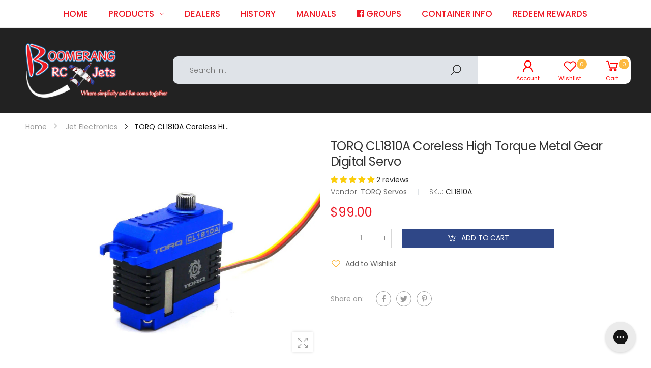

--- FILE ---
content_type: text/html; charset=utf-8
request_url: https://app.fugu-it.com/websensor/scripttoinstall/shopify?shop=fpvdirect-rc.myshopify.com
body_size: 2142
content:
(function () {
      var s, t;
      t = document.createElement('script');
      t.type = 'text/javascript';
      t.async = true;
      t.defer = true;
      t.id = 'FUGU-js';
      t.setAttribute('FUGUSensor-list', '[{"sensorId":"e0a49047-0682-f5a9-3a09-a103c3682258","params":["email","message","phone","name","content","address"],"orderField":"order"},{"sensorId":"a5aee261-7ca3-cb28-66aa-1437a57ce005","params":["email","message","phone","name","content","address"],"orderField":"order"},{"sensorId":"d6775299-4047-f0da-a447-b5df8622d55f","params":["email","message","phone","name","content","address"],"orderField":"order"},{"sensorId":"503395c7-85ac-ea10-5716-74369724efb4","params":["email","message","phone","name","content","address"],"orderField":"order"},{"sensorId":"493168d0-ec39-527d-08aa-321e571994f7","params":["email","message","phone","name","content","address"],"orderField":"order"},{"sensorId":"8a08619f-76c7-f9ee-9be7-167dbadb8f65","params":["email","message","phone","name","content","address"],"orderField":"order"},{"sensorId":"de26cea4-ac6f-95ba-b02b-a2fff32d310e","params":["email","message","phone","name","content","address"],"orderField":"order"},{"sensorId":"30e2b3cb-2d71-b886-fb75-f0150236e236","params":["email","message","phone","name","content","address"],"orderField":"order"},{"sensorId":"60017179-3a1b-5b32-4dbf-a21bb83e837f","params":["email","message","phone","name","content","address"],"orderField":"order"},{"sensorId":"2ca05bec-a2d5-44e2-8370-6d4b0fc9255f","params":["email","message","phone","name","content","address"],"orderField":"order"},{"sensorId":"62d59bfa-7f18-f19b-3502-b8f9af63ae4b","params":["email","message","phone","name","content","address"],"orderField":"order"},{"sensorId":"7dbee315-c5a6-169b-43c1-d457fa910d44","params":["email","message","phone","name","content","address"],"orderField":"order"}]');
      t.setAttribute('FUGUTenant-id', 'b40a4a35-8600-26f4-eeec-83637ff12131');
      t.setAttribute('FUGUShop-name', 'fpvdirect-rc.myshopify.com');
        if (t.getAttribute('FUGUTenant-id') !== '47466814-5154-81fb-0047-3e77833b2bbb') {
        t.src = 'https://app.fugu-it.com/websensor/watch/shopify/record.js';
      }
      s = document.getElementsByTagName('script')[0];
      return s.parentNode.insertBefore(t, s);
    })();

--- FILE ---
content_type: text/css
request_url: https://www.boomerangrcjets.com/cdn/shop/t/20/assets/style-speed.css?enable_css_minification=1&v=174504400237000680151762152826
body_size: 1857
content:
@font-face{font-family:Poppins;font-weight:400;font-style:normal;font-display:swap;src:url(//www.boomerangrcjets.com/cdn/fonts/poppins/poppins_n4.0ba78fa5af9b0e1a374041b3ceaadf0a43b41362.woff2) format("woff2"),url(//www.boomerangrcjets.com/cdn/fonts/poppins/poppins_n4.214741a72ff2596839fc9760ee7a770386cf16ca.woff) format("woff")}:root{--text: #222222;--bg: #ffffff;--primary: #fcb941;--secondary: #c96;--bglazy: #eeeeee;--imglazy: url(//www.boomerangrcjets.com/cdn/shop/t/20/assets/Infinity-1.2s-68px-Color.svg?v=37145271428093542781739335173);--img_ar: 100%}*,*:before,*:after{box-sizing:border-box}html{font-size:62.5%!important;line-height:1.15;-webkit-text-size-adjust:100%;-ms-text-size-adjust:100%;-ms-overflow-style:scrollbar;-webkit-tap-highlight-color:rgba(0,0,0,0)}@media (min-width: 768px){html{font-size:62.5%!important}}body{--f_family: Poppins;--f_weight: 400;--f_fallback: sans-serif;--f_style: normal;margin:0;font:normal var(--f_weight) 1.4rem/1.86 var(--f_family),var(--f_fallback);font-style:var(--f_style);color:var(--text);background-color:var(--bg);width:100%;background-position:center top;background-repeat:no-repeat;overflow-x:hidden!important}.wrap-container{background-color:#fff}::selection{color:#fff;background-color:#fcb941}:focus{outline:none!important}a{color:var(--primary)}a:hover,a:focus{--primary: #fcb028}h1,.h1,h2,.h2,h3,.h3,h4,.h4,h5,.h5,h6,.h6{--text: #333;color:var(--text);font-weight:500;line-height:1.1;margin-bottom:1.4rem;letter-spacing:-.03em}h1,.h1{font-size:2.5rem}h2,.h2{font-size:2rem}h3,.h3{font-size:1.75rem}h4,.h4{font-size:1.5rem}h5,.h5{font-size:1.25rem;letter-spacing:-.025em}h6,.h6{font-size:1rem;letter-spacing:-.01em}header{height:auto!important}.kt-nav{font-family:var(--f_family),var(--f_fallback),-apple-system,BlinkMacSystemFont,"Segoe UI","Apple Color Emoji","Segoe UI Emoji","Segoe UI Symbol","Noto Color Emoji"}.wrap-main-mn{display:flex;justify-content:center}.kt-nav.main-mn>.mn-i>a{text-transform:uppercase;font-size:1.7rem;--f_weight: 500;--f_style: normal;font-weight:var(--f_weight);font-style:var(--f_style);color:#ee1926!important}.block-search form.box-search .li--s-drop.kt--drop-in{display:none}.swiper-container:not(.has-its) .swiper-wrapper{margin-left:calc(var(--grid-gutter) * -1);margin-right:calc(var(--grid-gutter) * -1);width:auto}.swiper-container:not(.has-its) .swiper-slide:not([style]){padding-left:var(--grid-gutter);padding-right:var(--grid-gutter)}.swiper-container:not(.has-its)[data-space-between="0"] .swiper-wrapper{margin-left:0;margin-right:0}.swiper-container:not(.has-its)[data-space-between="0"] .swiper-slide:not([style]){padding-left:0;padding-right:0}.main-image [data-slides-per-view="1"]:not(.its-visible) .swiper-slide:nth-child(n+2),.main-image [data-slides-per-view="2"]:not(.its-visible) .swiper-slide:nth-child(n+3),.main-image [data-slides-per-view="3"]:not(.its-visible) .swiper-slide:nth-child(n+4),.main-image [data-slides-per-view="4"]:not(.its-visible) .swiper-slide:nth-child(n+5),.main-image [data-slides-per-view="5"]:not(.its-visible) .swiper-slide:nth-child(n+6),.main-image [data-slides-per-view="6"]:not(.its-visible) .swiper-slide:nth-child(n+7),.main-image [data-slides-per-view="7"]:not(.its-visible) .swiper-slide:nth-child(n+8),.main-image [data-slides-per-view="8"]:not(.its-visible) .swiper-slide:nth-child(n+9),.main-image [data-slides-per-view="9"]:not(.its-visible) .swiper-slide:nth-child(n+10){visibility:hidden}@media (min-width: 375px){[data-slides-per-view="3"]:not(.has-its) .swiper-slide:not([style]),[data-slides-per-view="4"]:not(.has-its) .swiper-slide:not([style]),[data-slides-per-view="5"]:not(.has-its) .swiper-slide:not([style]){max-width:50%}}@media (min-width: 768px){[data-slides-per-view="3"]:not(.has-its) .swiper-slide:not([style]){max-width:33.333333333%}[data-slides-per-view="4"]:not(.has-its) .swiper-slide:not([style]){max-width:25%}[data-slides-per-view="5"]:not(.has-its) .swiper-slide:not([style]){max-width:20%}}@media (min-width: 992px){[data-slides-per-view="2"]:not(.has-its) .swiper-slide:not([style]){max-width:50%}[data-slides-per-view="6"]:not(.has-its) .swiper-slide:not([style]){max-width:16.6666666667%}[data-slides-per-view="7"]:not(.has-its) .swiper-slide:not([style]){max-width:14.2857142857%}}[data-slides-per-view][data-direction=vertical] .swiper-slide:not([style]){max-width:100%;margin-bottom:10px}@media (max-width: 767px){.p-sgl__photos-item{max-width:100%}}.row.lazyload,.row.lazyloading{width:auto}img.lazyload:not([data-bgset]),img.lazyloading:not([data-bgset]){opacity:0}.lazyload[data-bgset],.videoWrapper{background-color:var(--bglazy)}.box-line-sm,.box-line-xs{width:80%;height:14px;margin-bottom:10px}.box-line-xs{width:50%}.aspectRatio{position:relative;overflow:hidden}.aspectRatio.lazyload,.aspectRatio.lazyloading{background-size:auto;background-repeat:no-repeat;background-position:center;animation:mll-lz 1.5s infinite;background-image:var(--imglazy)}.second-thumb img.lazyload{display:none}.primary-thumb img,.second-thumb img,.p-sgl__photo img,.p-sgl__thumb img{position:absolute;max-width:100.5%;max-height:100.5%;top:50%;left:50%;backface-visibility:hidden;-moz-backface-visibility:hidden;-webkit-backface-visibility:hidden;-ms-transform:translate(-50%,-50%);-webkit-transform:translate(-50%,-50%);transition:opacity .3s ease-in-out;-webkit-transition:opacity .3s ease-in-out}.primary-thumb img.lazyloaded{animation:fade1 .85s both}@keyframes fade1{0%{opacity:0}to{opacity:1}}@keyframes fade0{0%{opacity:1}to{opacity:0}}.second-thumb img{-ms-transform:translate(-50%,-50%) scale(1);-webkit-transform:translate(-50%,-50%) scale(1);-webkit-transition:opacity .3s,-webkit-transform .5s cubic-bezier(.22,.61,.36,1);transition:opacity .3s,transform .5s cubic-bezier(.22,.61,.36,1)}.swiper-container:not(.has-its) img{opacity:1}img.mll-lz{background-color:var(--bglazy);opacity:1!important;height:0!important;width:100%!important;background-image:var(--imglazy);background-repeat:no-repeat;background-position:center;animation:mll-lz 1.5s infinite}@keyframes mll-lz{0%{opacity:.5}50%{opacity:1}to{opacity:.5}}@media (hover: hover){.second-thumb img.lazyload{display:block}.product-inner .second-thumb{-webkit-transition:all .3s ease;-ms-transition:all .3s ease;transition:all .3s ease}.product-inner:not(:hover) .second-thumb{opacity:0;visibility:hidden}.product-inner:not(:hover) .second-thumb img{opacity:0}.product-inner:hover .second-thumb img{opacity:.2!important;-webkit-transition:opacity .5s,-webkit-transform 2.5s cubic-bezier(.22,.61,.36,1);transition:opacity .5s,transform 2.5s cubic-bezier(.22,.61,.36,1);background-color:transparent;animation:none}.product-inner:hover .second-thumb img.lazyloaded{opacity:1!important;transform:translate(-50%,-50%) scale(1.08)}}.is-cover img.nonheight{max-height:none;width:100.5%;height:auto}.is-cover img.nonwidth{max-width:none;width:auto;height:100.5%}.shopify-section:after{display:block;clear:both;content:""}[data-rating="0.0"]{display:none!important}@font-face{font-family:Flaming;src:url(//www.boomerangrcjets.com/cdn/shop/t/20/assets/flaming-webfont.woff2?v=19953284043012408971739335164) format("woff2"),url(//www.boomerangrcjets.com/cdn/shop/t/20/assets/flaming-webfont.woff?v=167615567075751830921739335162) format("woff");font-display:swap}.aspectRatio{display:block;height:0;width:100%;padding-bottom:var(--img_ar)}.is-default .aspectRatio,.ly__ms_items .aspectRatio,.grid-item.list .aspectRatio{--img_ar: var(--ar_i)}@media (max-width: 991px){[data-images-layout=masonry] .aspectRatio{background-color:transparent}}.aspectRatio,.imgRatio-img{background-color:var(--bglazy)}.img__banner:not(.none-bg){background-color:var(--bglazy)}.imgRatio{position:relative;overflow:hidden;display:block}.imgRatio:before{content:"";display:block;height:0}.imgRatio.f-height:before{padding-bottom:100vh!important}.imgRatio-img{position:absolute;top:0;left:0;width:100%;height:100%;background-repeat:no-repeat;background-position:center;background-size:cover}.wait-for-css{display:none}.wait-for-css.wait-inline{display:block;opacity:0;visibility:hidden}.template-cart .block-minicart{pointer-events:none}.tooltip-inner{padding-bottom:.5rem!important;font-size:1.3rem}@media (min-width: 576px){.main-image:not(.oneImagePhoto)[data-vertical=true]{-ms-flex:0 0 78.6666667%;flex:0 0 78.6666667%;max-width:78.6666667%;order:1;padding-left:0}[dir=rtl] .main-image:not(.oneImagePhoto)[data-vertical=true]{padding-right:0;padding-left:10px}.thumbnails[data-vertical=true]{-ms-flex:0 0 21.3333333%;flex:0 0 21.3333333%;max-width:21.3333333%}}.molla-svg-icon{fill:currentColor}.header .molla-svg-icon{width:2.8rem}.header .block-search.input-cat .molla-svg-icon{width:2.6rem}body:not(.template-challenge) .grecaptcha-badge{visibility:hidden!important;pointer-events:none!important}@keyframes placeloading{0%{transform:skew(-45deg) translate(-80%)}to{transform:skew(-45deg) translate(80%)}}.lz-place{position:relative;overflow:hidden;width:100%}.lz-place:before{content:"";display:block;width:100%;background-repeat:no-repeat;background-image:linear-gradient(#f4f4f4 100%,transparent 0),linear-gradient(#f4f4f4 100%,transparent 0),linear-gradient(#f4f4f4 100%,transparent 0),linear-gradient(#f4f4f4 100%,transparent 0),linear-gradient(#f4f4f4 100%,transparent 0),linear-gradient(#f4f4f4 100%,transparent 0),linear-gradient(#f4f4f4 100%,transparent 0),linear-gradient(#f4f4f4 100%,transparent 0),linear-gradient(#f4f4f4 100%,transparent 0),linear-gradient(#f4f4f4 100%,transparent 0),linear-gradient(#f4f4f4 100%,transparent 0),linear-gradient(#f4f4f4 100%,transparent 0),linear-gradient(#f4f4f4 100%,transparent 0),linear-gradient(#f4f4f4 100%,transparent 0),linear-gradient(#f4f4f4 100%,transparent 0),linear-gradient(#f4f4f4 100%,transparent 0),linear-gradient(#f4f4f4 100%,transparent 0),linear-gradient(#f4f4f4 100%,transparent 0),linear-gradient(#f4f4f4 100%,transparent 0)}.lz-place:after{content:"";position:absolute;top:-50%;left:-50%;right:-50%;bottom:-50%;background-image:linear-gradient(90deg,#fff0 20%,#fffc,#fff0 80%);animation:placeloading 1.5s infinite}.lz-place:before{padding-top:100%;background-size:100%;background-position:left 0}.kt_countdown.style05 .cdday .label:before{content:"Days"}.kt_countdown.style05 .cdhrs .label:before{content:"Hrs"}.kt_countdown.style05 .cdmins .label:before{content:"Mins"}.kt_countdown.style05 .cdsecs .label:before{content:"Secs"}
/*# sourceMappingURL=/cdn/shop/t/20/assets/style-speed.css.map?enable_css_minification=1&v=174504400237000680151762152826 */


--- FILE ---
content_type: text/css
request_url: https://www.boomerangrcjets.com/cdn/shop/t/20/assets/bold.css?v=46734422949633373561739335165
body_size: -692
content:
.bold_option_element select {
    display: block;
}

--- FILE ---
content_type: text/javascript
request_url: https://www.boomerangrcjets.com/cdn/shop/t/20/assets/theme_footer_js.js?v=5175604145259755131763969215
body_size: 1657
content:
theme.psjson_lib=new Array,theme.gadget={cookies_infor:!1,newsletter_popup:!1,shipTo:!0,shipToCs:!1},theme.extensions={ktjs_product_sg:"//www.boomerangrcjets.com/cdn/shop/t/20/assets/ktjs_product_sg.min.js?v=38552665985245894221739335163",ktjs_flts_or:!1,workerktlz:"//www.boomerangrcjets.com/cdn/shop/t/20/assets/workerktlz.min.js?v=175937002066758744371739335163"},theme.embedResponPlayer=['.product-desc-content iframe[src*="youtube.com"]','.product-desc-content iframe[src*="vimeo.com"]','.blog-content iframe[src*="youtube.com"]','.blog-content iframe[src*="vimeo.com"]','.page-content iframe[src*="youtube.com"]','.page-content iframe[src*="vimeo.com"]','.imgs__banner_flexible iframe[src*="youtube.com"]','.imgs__banner_flexible iframe[src*="vimeo.com"]'];const headDocument=document.head,bodyDocument=document.body,custom_css=document.getElementById("custom-css"),firstLink=document.getElementsByTagName("link")[0];theme.crr_library.length==0&&localStorage.setItem("library","[]"),window._handleize=function(str){str=(str+"").toLowerCase();var str_=str.replace(/'|"|\(|\)|\[|\]/g,"").replace(/[\s\x21-\x2f\x3a-\x40\x7b-\x7f^`\\[\]]+/g,"-").replace(/\W+/g,"-").replace(/^-+|-+$/g,"");return str_==""?str:str_},window._snakeCase=function(str){str=(str+"").toLowerCase();var str_=str.replace(/'|"|\(|\)|\[|\]/g,"").replace(/[\s\x21-\x2f\x3a-\x40\x7b-\x7f^`\\[\]]+/g,"_").replace(/\W+/g,"_").replace(/^-+|-+$/g,"");return str_==""?str:str_},$.getScriptCached=function(url,callback){return $.ajax({url,dataType:"script",cache:!0}).done(callback)},typeof KT>"u"&&(KT={}),KT.checkVersion=function(name_item){name_item=name_item.split("/")[name_item.split("/").length-1];var version=!1;localStorage.getItem(name_item)||(version=!0);var libs_ver=JSON.parse(theme.crr_library);if(libs_ver.length&&libs_ver.findIndex(function(obj){return obj.name==name_item})!==-1){var objIndex=libs_ver.findIndex(function(obj){return obj.name==name_item});parseFloat(libs_ver[objIndex].ver)!==theme.library&&(libs_ver[objIndex].ver=theme.library,localStorage.setItem("library",JSON.stringify(libs_ver)),version=!0)}else libs_ver.findIndex(function(obj){return obj.name==name_item})===-1&&(version=!0);return version},KT.pushVersion=function(name_item){var libs_ver=JSON.parse(theme.crr_library);if(libs_ver.length&&libs_ver.findIndex(function(obj2){return obj2.name==name_item})!==-1){var objIndex=libs_ver.findIndex(function(obj2){return obj2.name==name_item});parseFloat(libs_ver[objIndex].ver)!==theme.library&&(libs_ver[objIndex].ver=theme.library,localStorage.setItem("library",JSON.stringify(libs_ver)))}else{var obj={name:name_item,ver:theme.library};libs_ver.push(obj),localStorage.setItem("library",JSON.stringify(libs_ver))}theme.crr_library=localStorage.getItem("library")||"[]"},KT.loadScript=function(id,callback){let css_url="",js_url="",done=!1,pos=0;if($("#"+id).length>0)checkExists(id,js_url);else{if(id=="magnific-popup"&&$("#magnific-popup-css").length<=0)css_url="//www.boomerangrcjets.com/cdn/shop/t/20/assets/magnific-popup.min.css?v=57525974320827922071739335164",js_url="//www.boomerangrcjets.com/cdn/shop/t/20/assets/jquery.magnific-popup.min.js?v=184369421263510081681739335165";else if(id=="threesixty"&&$("#threesixty-css").length<=0)css_url="//www.boomerangrcjets.com/cdn/shop/t/20/assets/threesixty.min.css?v=87491138002852594671739335163",js_url="//www.boomerangrcjets.com/cdn/shop/t/20/assets/threesixty.min.js?v=128470061555666291351739335165";else if(id=="photo-swipe"&&$("#photo-swipe-css").length<=0)css_url="//www.boomerangrcjets.com/cdn/shop/t/20/assets/photoswipe-ui.min.css?v=50182594455179234001739335165",js_url="//www.boomerangrcjets.com/cdn/shop/t/20/assets/photoswipe-ui.min.js?v=89145670203526742621739335165";else if(id=="YTPlayer"&&$("#YTPlayer-css").length<=0)css_url="//www.boomerangrcjets.com/cdn/shop/t/20/assets/jquery.mb.YTPlayer.min.css?v=146281773175456831481739335163",js_url="//www.boomerangrcjets.com/cdn/shop/t/20/assets/jquery.mb.YTPlayer.min.js?v=42626172720402526131739335165";else if(id=="swiper")js_url="//www.boomerangrcjets.com/cdn/shop/t/20/assets/swiper.min.js?v=119301780810473861691739335163";else if(id=="pjax")js_url="//www.boomerangrcjets.com/cdn/shop/t/20/assets/jquery.pjax.min.js?v=96510263879411166301739335163";else if(id=="imagesloaded")js_url="//www.boomerangrcjets.com/cdn/shop/t/20/assets/imagesloaded.pkgd.min.js?v=147859183389955144291739335163";else if(id=="isotope")js_url="//www.boomerangrcjets.com/cdn/shop/t/20/assets/isotope-plus.pkgd.min.js?v=139088845446234680461739335164";else if(id=="countdown")js_url="//www.boomerangrcjets.com/cdn/shop/t/20/assets/jquery.countdown.min.js?v=116994322243221080931739335162";else if(id=="countto")js_url="//www.boomerangrcjets.com/cdn/shop/t/20/assets/jquery.countTo.min.js?v=148382760188409556611739335163";else if(id=="moment")js_url="//www.boomerangrcjets.com/cdn/shop/t/20/assets/moment.min.js?v=87295841450213414131739335162";else if(id=="moment-zone")js_url="//www.boomerangrcjets.com/cdn/shop/t/20/assets/moment-timezone-with-data.min.js?v=28936048893783064501739335163";else if(id=="momentlocale"){if(shopLocale==="en"){handleLoad();return}js_url="//cdnjs.cloudflare.com/ajax/libs/moment.js/2.24.0/locale/"+shopLocale+".js"}else id=="zoom"?js_url="//www.boomerangrcjets.com/cdn/shop/t/20/assets/jquery.zoom.min.js?v=127655014540499679121739335163":id=="parallax"?js_url="//www.boomerangrcjets.com/cdn/shop/t/20/assets/jquery.parallax_mousemove.js?v=79184343061227765141739335165":id=="tippy"?js_url="//www.boomerangrcjets.com/cdn/shop/t/20/assets/tippy-bundle.umd.min.js?v=138375119365593622911739335165":id=="color_sw"?css_url="//www.boomerangrcjets.com/cdn/shop/t/20/assets/swatch-color.css?v=87112208204652398511739335162":id=="animate"?css_url="//www.boomerangrcjets.com/cdn/shop/t/20/assets/animate.min.css?v=20349278028107590831739335164":id=="molla_icon"?css_url="//www.boomerangrcjets.com/cdn/shop/t/20/assets/molla-icon.css?v=176179438066325234261739335163":id=="molla_font"?css_url="//www.boomerangrcjets.com/cdn/shop/t/20/assets/theme.font.css?v=55501524611111368481762152827":id=="google_f"?css_url=theme.link_google_f:id=="shopify-currency"?js_url="//cdn.shopify.com/s/javascripts/currencies.js":id=="shipping"?js_url="//www.boomerangrcjets.com/cdn/shop/t/20/assets/jquery.currency-shipping.min.js?v=77586439398839307371739335165":id=="plyr"&&$("#plyr-css").length<=0?(css_url="//cdn.shopify.com/shopifycloud/shopify-plyr/v1.1/shopify-plyr.css",js_url="//cdn.shopify.com/shopifycloud/shopify-plyr/v1.0/shopify-plyr.en.js"):id=="shopify-xr"&&$("#shopify-xr-css").length<=0?js_url="//cdn.shopify.com/shopifycloud/shopify-xr-js/v1.0/shopify-xr.en.js":id=="model-viewer-ui"&&$("#model-viewer-ui-css").length<=0?(css_url="//cdn.shopify.com/shopifycloud/model-viewer-ui/assets/v1.0/model-viewer-ui.css",js_url="//cdn.shopify.com/shopifycloud/model-viewer-ui/v1.0/model-viewer-ui.en.js"):id=="theme-alert"?js_url="//www.boomerangrcjets.com/cdn/shop/t/20/assets/theme-alert.js?v=28077311757223122841739335173":id=="qs-css"?(css_url="//www.boomerangrcjets.com/cdn/shop/t/20/assets/kt_quick-shop.min.css?v=104322324690846594621739335163",pos=1):id=="edit-opts-css"&&(css_url="//www.boomerangrcjets.com/cdn/shop/t/20/assets/kt-c_edit-opts.min.css?v=172916895456413623071739335164",pos=1);done=!1,ajaxLoad(id,css_url,js_url,pos)}function ajaxLoad(name,css_url2,js_url2,pos2){if(css_url2!==""){var scr_css=document.createElement("link");scr_css.type="text/css",scr_css.rel="stylesheet",scr_css.cache=!0,scr_css.id=name+"-css",scr_css.href=css_url2,scr_css.onerror=function(){console.log("Error loading css "+this.href)},pos2==1?headDocument.insertBefore(scr_css,custom_css):headDocument.insertBefore(scr_css,firstLink)}if(js_url2!==""){var scr_js=document.createElement("script");scr_js.type="text/javascript",scr_js.cache=!0,scr_js.async=!0,scr_js.src=js_url2,scr_js.id=name,scr_js.onload=checkExists(name,js_url2),scr_js.onerror=function(){console.log("Error loading js "+this.src)},bodyDocument.appendChild(scr_js)}}function checkExists(id2,js_url2){var callbackTimer=setInterval(function(){if(id2=="swiper"&&typeof Swiper=="function"||id2=="owl-carousel"&&typeof $.fn.owlCarousel=="function"||id2=="slick-slide"&&typeof $.fn.slick=="function"||id2=="moment"&&typeof moment=="function"||id2=="moment-zone"&&typeof moment.tz=="function"||id2=="momentlocale"&&moment.locale()==shopLocale||id2=="magnific-popup"&&typeof $.fn.magnificPopup=="function"||id2=="imagesloaded"&&typeof $.fn.imagesLoaded=="function"||id2=="isotope"&&typeof $.fn.isotope=="function"||id2=="YTPlayer"&&typeof jQuery.fn.YTPlayer=="function"||id2=="parallax"&&typeof $.fn.mouseMove=="function"||id2=="countdown"&&typeof $.fn.countdown=="function"||id2=="countto"&&typeof $.fn.countTo=="function"||id2=="magnific-popup"&&typeof $.fn.magnificPopup=="function"||id2=="zoom"&&typeof $.fn.zoom=="function"||id2==="pjax"&&typeof $.fn.pjax=="function"||id2==="photo-swipe"&&typeof PhotoSwipe=="function"||id2==="threesixty"&&typeof $.fn.ThreeSixty=="function"||id2==="tippy"&&typeof tippy=="function"||id2==="shipping"&&typeof Kt_currency.convertAll=="function"||id2==="shopify-currency"&&typeof Currency<"u"||id2==="plyr"&&typeof Shopify.Plyr=="function"||id2==="shopify-xr"&&typeof ShopifyXR<"u"||id2==="model-viewer-ui"&&typeof Shopify.ModelViewerUI=="function"||id2==="theme-alert"&&typeof KT_Alert<"u")return handleLoad(),clearInterval(callbackTimer),!0},100)}function handleLoad(){done||(done=!0,callback(js_url,"ok"))}};
//# sourceMappingURL=/cdn/shop/t/20/assets/theme_footer_js.js.map?v=5175604145259755131763969215


--- FILE ---
content_type: text/javascript
request_url: https://www.boomerangrcjets.com/cdn/shop/t/20/assets/ktjs_product_sg.min.js?v=38552665985245894221739335163
body_size: 11486
content:
window.slate=window.slate||{},slate.Variants=function(){function t(t){this.$container=t.$container,this.product=t.product,this.singleOptionSelector=t.singleOptionSelector,this.originalSelectorId=t.originalSelectorId,this.enableHistoryState=t.enableHistoryState,this.currentVariant=this._getVariantFromOptions(),this.template=this.originalSelectorId.replace("#ProductSelect-",""),$(this.singleOptionSelector,this.$container).on("change",this._onSelectChange.bind(this))}return t.prototype=_.assignIn({},t.prototype,{_getCurrentOptions:function(){var t=_.map($(this.singleOptionSelector,this.$container),function(t){var e=$(t),i=e.attr("type"),a={};return"radio"===i||"checkbox"===i?!!e[0].checked&&(a.value=e.val(),a.index=e.data("index"),a):(a.value=e.val(),a.index=e.data("index"),a)});return t=_.compact(t)},_getVariantFromOptions:function(){var t=this._getCurrentOptions(),e=this.product.variants;return _.find(e,function(e){return t.every(function(t){return _.isEqual(e[t.index],t.value)})})},_onSelectChange:function(){var t=this._getVariantFromOptions();this.$container.trigger({type:"variantChange",variant:t}),t&&(this.$container.trigger({type:"updateVariant",variant:t}),this._updateMasterSelect(t),this._updateImages(t),this._updatePrice(t),this._updateSKU(t),this.currentVariant=t,this.enableHistoryState&&this._updateHistoryState(t))},_updateImages:function(t){if(0!=$(".color_sw.selected .swatch").length)var e=$(".color_sw.selected .swatch").css("background-image").replace("_small_crop_center","").replace(/(url\(|\)|'|")/gi,"");var i=t.featured_media||{},a=$(".p-sgl__photos-"+this.template+" .swiper-slide-active").attr("data-src")||{};!t.featured_media&&void 0==e||i.src===a&&void 0==e||this.$container.trigger({type:"variantImageChange",variant:t})},_updatePrice:function(t){t.price===this.currentVariant.price&&t.compare_at_price===this.currentVariant.compare_at_price||this.$container.trigger({type:"variantPriceChange",variant:t})},_updateSKU:function(t){t.sku!==this.currentVariant.sku&&this.$container.trigger({type:"variantSKUChange",variant:t})},_updateHistoryState:function(t){if(history.replaceState&&t){var e=window.location.protocol+"//"+window.location.host+window.location.pathname+"?variant="+t.id;window.history.replaceState({path:e},"",e)}},_updateMasterSelect:function(t){$(this.originalSelectorId,this.$container).val(t.id)}}),t}(),theme.Product=function(){function t(t){var e=this.$container=$(t),i=e.attr("data-section-id");e.attr("data-product-id");if(theme.ktCountdown(t),this.settings={enableHistoryState:e.data("enable-history-state")||!1,imageSize:"720x720",sectionId:i,zoomEnabled:e.data("use-zoom"),thumbEnabled:e.data("use-thumb"),imagesLayout:e.data("images-layout"),ajaxCart:e.data("enable-ajax-cart")||!1},this.selectors={template:"#ProductSection-"+i,addToCart:"#AddToCart-"+i,addToCartText:"#AddToCartText-"+i,comparePrice:"#ComparePrice-"+i,originalPrice:"#ProductPrice-"+i,variesPrice:"#ProductVaries-"+i,unitPrice:"#UnitPrice-"+i,SKU:".variant-sku",originalSelectorId:"#ProductSelect-"+i,variantSelectorId:"#ProductVariantSelect-"+i,productPhotosWrapper:".photos-wrapper-"+i,productPhotos:".p-sgl__photos-"+i,productPhotoImages:".p-sgl__photo--"+i,productThumbsWrapper:".thumbs-wrapper-"+i,productThumbs:".p-sgl__thumbs-"+i,productThumbImages:".p-sgl__thumb--"+i,singleOptionSelector:".sgl-opt-selector-"+i,dataSettings:".datasettings--"+i,dataJs:".datajs--"+i,cartForm:"#cart-form--"+i,progressBar:".progress_bar-"+i,realTime:".realTime-"+i,dateFromTo:".prd_delivery-"+i,shipBL:".shipBL-"+i,storeAvailabilityContainer:"[data-store-avai-container]"},$("#ProductJson-"+i).html()){this.productSingleObject=JSON.parse(document.getElementById("ProductJson-"+i).innerHTML),this.previewImage=_.map(this.productSingleObject.media,"preview_image"),this.modelsObject=JSON.parse(document.getElementById("ModelJson-"+i).innerHTML),this.dataSettings=$(this.selectors.dataSettings).data(),this.dataSettings.progressBar=$(this.selectors.progressBar).length,this.dataSettings.realTime=$(this.selectors.realTime).length,this.dataSettings.dateFromTo=$(this.selectors.dateFromTo).length,this.dataJs=$(this.selectors.dataJs).data(),this.currentMedia="",this.storeAvailabilityContainer=e.find(this.selectors.storeAvailabilityContainer)[0],this.storeAvailabilityContainer&&this._initStoreAvailability();var a=this;"quickview-template"==i?setTimeout(function(){a._initBreakpoints()},400):"masonry"===this.settings.imagesLayout&&theme.window_W>=992?($(a.selectors.productThumbImages).length>=1&&$(a.selectors.productThumbsWrapper+":not(.first)").addClass("has-its"),$(a.selectors.productPhotoImages).length>=1&&$(a.selectors.productPhotosWrapper+":not(.first)").addClass("has-its"),this._initIsotope(),a._initPhotoSwipeFromDOM(),a._initPhotoZoom(!1),$(a.selectors.template+" iframe#resize-info-product").length>0&&(this._initStickySummary(),a._onReSizeInfo())):this._initBreakpoints(),this._stringOverrides(),this._initVariants(),this._initImageSwitch(),this._initSwatch(),this.dataJs.imgspos360.length>0&&this._create360(),this.dataSettings.useMaxheight&&($(a.selectors.template+" iframe#resize-image-product").length>0||$(a.selectors.template+" iframe#resize-image-product-qv").length>0)&&this._onReSizeImages(),this.dataSettings.stickyatc&&this._stickyAddCart(),this._AjaxForm(),theme.gadget.shipTo&&0==theme.gadget.shipToCs&&this._shipTo(this.selectors.shipBL),this.dataSettings.progressBar&&this._stockCountdown().init(this.selectors.progressBar),this.dataSettings.realTime&&this._realTimeVisitor(this.selectors.realTime),this.dataSettings.dateFromTo&&this._dateFromTo(this.selectors.dateFromTo),$(a.selectors.template+" .table-products").length>0&&this._responTableGroup(),this.variants.currentVariant.featured_media&&this.variants.currentVariant.featured_media.preview_image&&(this.currentMedia=this.variants.currentVariant.featured_media.preview_image)}}return t.prototype=_.assignIn({},t.prototype,{_stringOverrides:function(){theme.productStrings=theme.productStrings||{},$.extend(theme.strings,theme.productStrings)},_initStoreAvailability:function(){this.storeAvailability=new theme.StoreAvailability(this.storeAvailabilityContainer)},_initBreakpoints:function(){var t=this,e=theme.window_W;KT.loadScript("swiper",function(i,a){"ok"==a&&($(t.selectors.productThumbImages).length>=1&&t._initThumbnailSlider(),$(t.selectors.productPhotoImages).length>=1&&t._initPhotoSlider(),$(window).on("resize",function(){(e>=576&&theme.window_W<576||e<576&&theme.window_W>=576)&&(t.dataSettings.useThumbVertical&&("object"==typeof t.thumbSlider?t.thumbSlider.changeDirection():$(t.selectors.productThumbImages).length>=1&&t._initThumbnailSlider()),e=theme.window_W)}))})},_initIsotope:function(){var t=this;KT.loadScript("isotope",function(e,i){if("ok"==i){var a=$(t.selectors.productPhotos).isotope({initLayout:!1,itemSelector:".p-sgl__photos-item",percentPosition:!0,masonry:{columnWidth:".grid-sizer"}});a.one("arrangeComplete",function(){t._mediaSlider(!1)}),a.isotope()}})},_initSwatch:function(){var t=this;$(t.$container).on("click",t.selectors.cartForm+" [data-change-option]",function(e){e.preventDefault();var i=$(this);goto=!0,optionIndex=i.data("change-option"),optionValue=i.data("value"),i.parent().find("li").removeClass("selected"),i.addClass("selected"),i.parents(".selector-wrapper.js").find(".fake_select.variant_image").length&&(i.parents(".selector-wrapper.js").find(".fake_select.variant_image li").removeClass("selected"),i.parents(".selector-wrapper.js").find('.fake_select.variant_image li[data-value="'+optionValue+'"]').addClass("selected")),$(t.selectors.cartForm+" .swatches-selected-name[data-change-label='"+optionIndex+"'] .name").html(optionValue),$(t.selectors.cartForm+" .fake_select.show").removeClass("show"),i.closest(".fake_select").removeClass("op_pre_select error"),$(t.selectors.cartForm+" #"+optionIndex).val(optionValue).trigger("change"),$(".kt-stickyAddCart  .swatch-on-grid._"+_snakeCase(optionValue)+" .swatch").trigger("click")})},_initVariants:function(){var t=this,e={$container:this.$container,enableHistoryState:this.$container.data("enable-history-state")||!1,singleOptionSelector:this.selectors.singleOptionSelector,originalSelectorId:this.selectors.originalSelectorId,product:this.productSingleObject};if(_.filter(theme.function.productOptionStyle,{op_pre_select:!0}).length&&(e.enableHistoryState=!1),this.variants=new slate.Variants(e),this.storeAvailability&&this.variants.currentVariant.available&&this.storeAvailability.updateContent(this.variants.currentVariant.id),this.$container.on("variantChange",this._updateAddToCart.bind(this)),this.$container.on("variantImageChange",this._updateImages.bind(this)),this.$container.on("variantPriceChange",this._updatePrice.bind(this)),this.$container.on("variantSKUChange",this._updateSKU.bind(this)),!this.dataJs.dfVariant){this.dataJs.dfVariant=!0;var i=this.variants.currentVariant.option1,a=0,o="SglOptSelector-0--"+t.settings.sectionId;t.settings.sectionId,t.settings.sectionId;_.forEach(t.productSingleObject.variants,function(e){$.each($("#"+o+" option"),function(o,s){e.option1!==i&&(a=0,i=e.option1),0==a&&$(this).val()==e.option1&&($(this).attr({"data-first-variant":$(t.selectors.originalSelectorId+' option[value="'+e.id+'"]').data("value")}),e.featured_image&&$(this).attr("data-featured-image",e.featured_image.src),a++)})}),$.each($(t.selectors.template+" .fake_select"),function(e,i){var a=$(this),o=_.find(theme.function.productOptionStyle,{name:a.data("name-option")});void 0!==o&&("combobox with_out_variant_image"===o.style?$.each(a.find("li"),function(t,e){var i=$(this);if(void 0!==(o=i.closest(".selector-wrapper.js").find('.sgl-opt-selector option[value="'+i.attr("data-value")+'"]').attr("data-featured-image"))){var a=_.last(o.split(".")),o=o.replace("."+a,"_150x150_crop_center."+a);i.closest(".selector-wrapper.js").find(".fake_select.variant_image li").eq(t).find("img").attr("data-src",o).addClass("lazyload")}}):o.color_watched&&"color"!==t.dataSettings.swatchStyle&&$.each(a.find("li"),function(t,e){var i=$(this);if(void 0!==(o=i.closest(".selector-wrapper.js").find('.sgl-opt-selector option[value="'+i.attr("data-value")+'"]').attr("data-featured-image"))){var a=_.last(o.split(".")),o=o.replace("."+a,"_100x100."+a);i.find(".swatch").css({"background-image":'url("'+o+'")',"background-color":"transparent"})}}))}),this._initVariant(this.variants.currentVariant),this.$container.on("updateVariant",this._updateVariant.bind(this))}},_AjaxForm:function(){var t=this,e=$(t.selectors.cartForm),i=new Array;$(document).on("change",".group-product .product-form__variants",function(){var t=$(this).parents(".itemGroupProducts"),e=$(this).find("option:selected"),i=parseInt(e.attr("data-price")),a=parseInt(e.attr("data-c-price"));t.find('[name="qty_group"]').attr({"data-id":$(this).val(),"data-price":i,"data-c-price":a}),t.find(".price ins").html(theme.Currency.formatMoney(i,theme.moneyFormat)),i!==a?t.find(".price del").html(theme.Currency.formatMoney(a,theme.moneyFormat)).removeClass("d-none"):t.find(".price del").addClass("d-none")}),e.on("change",function(a){a.preventDefault();var o=e.find('[name="qty_group"]').length,s=t.variants.currentVariant.price,r=t.variants.currentVariant.compare_at_price||0;t.$container.hasClass("product-mix-a-match")&&(s=0,r=0),o!==(i=_.filter($(this).serializeArray(),{name:"qty_group",value:"0"})).length?($.each(e.find('[name="qty_group"]'),function(t,e){var i=$(this).val(),a=parseInt($(this).attr("data-price")),o=parseInt($(this).attr("data-c-price"));s+=a*i,r+=o*i}),$(".subtt_gr--"+t.settings.sectionId+" .subtt_gr-money").html(theme.Currency.formatMoney(s,theme.moneyFormat)),s!==r?$(".subtt_gr--"+t.settings.sectionId+" .subtt_gr-c-money").html(theme.Currency.formatMoney(r,theme.moneyFormat)).removeClass("d-none"):$(".subtt_gr--"+t.settings.sectionId+" .subtt_gr-c-money").addClass("d-none"),e.addClass("may-add"),$(".subtt_gr--"+t.settings.sectionId).show()):(e.removeClass("may-add"),$(".subtt_gr--"+t.settings.sectionId).hide())}),this.settings.ajaxCart?$(document).on("submit",t.selectors.cartForm,function(i){if(i.preventDefault(),$(t.selectors.addToCart).removeClass("loaded").addClass("loading"),e.find(".op_pre_select").length>0)return e.find(".op_pre_select").addClass("error flash"),setTimeout(function(){e.find(".op_pre_select").removeClass("flash")},1e3),$(".btn.loading").removeClass("loading"),!1;if(e.find(".itemGroupProducts").length>0){var a=[];e.find('[name="quantity"]').length>0&&a.push({id:parseInt(e.find('[name="id"]').val()),quantity:parseInt(e.find('[name="quantity"]').val())}),$(t.selectors.cartForm+' .itemGroupProducts [name="qty_group"]').each(function(){a.push({id:parseInt($(this).attr("data-id")),quantity:parseInt($(this).val(),10)||0})}),Shopify.KT_addItems(a)}else Shopify.KT_addItemFromForm("cart-form--"+t.settings.sectionId)}):0==this.settings.ajaxCart&&$(document).on("submit",t.selectors.cartForm,function(i){if($(t.selectors.addToCart).removeClass("loaded").addClass("loading"),e.find(".op_pre_select").length>0)return i.preventDefault(),e.find(".op_pre_select").addClass("error flash"),setTimeout(function(){e.find(".op_pre_select").removeClass("flash")},1e3),$(".btn.loading").removeClass("loading"),!1;if(e.find(".itemGroupProducts").length>0){i.preventDefault();var a=[];e.find('[name="quantity"]').length>0&&a.push({id:parseInt(e.find('[name="id"]').val()),quantity:parseInt(e.find('[name="quantity"]').val())}),$(t.selectors.cartForm+' .itemGroupProducts [name="qty_group"]').each(function(){a.push({id:parseInt($(this).attr("data-id")),quantity:parseInt($(this).val(),10)||0})});var o={type:"POST",url:Shopify.root_url+"/cart/add.js",data:{items:a},dataType:"json",success:function(t){window.location.href=Shopify.root_url+"/cart"},error:function(t){alert("error")}};$.ajax(o)}})},_initVariant:function(t){var e=this,i=new Array,a=new Array,o=(t.option1,e.settings.sectionId,"SglOptSelector-1--"+e.settings.sectionId),s="SglOptSelector-2--"+e.settings.sectionId;$.each($(".sgl-opt-selector-"+e.settings.sectionId+" option"),function(t,e){$(this).text($(this).val())}),$("._soulout").removeClass("_soulout"),$("._unavailable").removeClass("_unavailable"),$(".kt_flash_lable").text(""),_.forEach(e.productSingleObject.variants,function(r){r.option1===t.option1&&(i.push(r.option2),r.option2===t.option2&&a.push(r.option3)),0==r.available&&(r.option1==t.option1&&r.option2==t.option2?$.each($("#"+s+" option"),function(t,i){r.option3==$(this).attr("value")&&($(this).text($(this).text()+" - Soldout"),$("#cart-form--"+e.settings.sectionId+' [data-value="'+r.option3+'"][data-change-option="'+s+'"]').addClass("_soulout").find(".kt_flash_lable").text(" - Soldout"))}):r.option1==t.option1&&r.option3==t.option3&&$.each($("#"+o+" option"),function(t,i){r.option2==$(this).attr("value")&&($(this).text($(this).text()+" - Soldout"),$("#cart-form--"+e.settings.sectionId+' [data-value="'+r.option2+'"][data-change-option="'+o+'"]').addClass("_soulout").find(".kt_flash_lable").text(" - Soldout"))}))}),i=$.unique(i),a=$.unique(a),$.each($("#"+o+" option"),function(a,s){if(-1==_.indexOf(i,$(this).attr("value")))$("#cart-form--"+e.settings.sectionId+' [data-value="'+$(this).val()+'"][data-change-option="'+o+'"]').addClass("_unavailable").find(".kt_flash_lable").text(" - Unavailable");else if("color"!==e.dataSettings.swatchStyle){var r=_.filter(e.productSingleObject.variants,{option1:t.option1,option2:$(this).attr("value"),option3:t.option3});if(void 0!==(l=null!==r[0].featured_image?r[0].featured_image.src:void 0)){var n=_.last(l.split(".")),l=l.replace("."+n,"_100x100_crop_center."+n);$('[data-value="'+$(this).val()+'"][data-change-option="'+o+'"] .swatch').css("background-image",'url("'+l+'")')}}}),$.each($("#"+s+" option"),function(i,o){if(-1==_.indexOf(a,$(this).attr("value")))$("#cart-form--"+e.settings.sectionId+' [data-value="'+$(this).val()+'"][data-change-option="'+s+'"]').addClass("_unavailable").find(".kt_flash_lable").text(" - Unavailable");else if("color"!==e.dataSettings.swatchStyle){var r=_.filter(e.productSingleObject.variants,{id:t.id});if(void 0!==(l=null!==r[0].featured_image?r[0].featured_image.src:void 0)){var n=_.last(l.split(".")),l=l.replace("."+n,"_100x100_crop_center."+n);$('[data-value="'+$(this).val()+'"][data-change-option="'+s+'"] .swatch').css("background-image",'url("'+l+'")')}}})},_initImageSwitch:function(){if($(this.selectors.productThumbImages).length){var t=this;$(t.$container).on("click",this.selectors.productThumbImages,function(e){e.preventDefault();var i=$(this),a=t.selectors.template;if(void 0!==i.attr("data-id")&&""!==i.attr("data-id")&&i.attr("title")!==t.productSingleObject.title){goto=!1;var o=i.attr("title").split(" / ");$(a+" .fake_select li").removeClass("selected"),$(o).each(function(e,i){var o=$(a+' option[value="'+i+'"]').val(),s=$(a+' option[value="'+i+'"]').parent();$(a+" .fake_select li._"+_handleize(i)).addClass("selected"),i!=t.productSingleObject.title&&!1===$('[data-change-label="SglOptSelector-'+e+"--"+t.settings.sectionId+'"]').parent().hasClass("op_pre_select")&&($(a+' label[data-change-label="SglOptSelector-'+e+"--"+t.settings.sectionId+'"] .text').text(i),$(a+" .swatches-selected-name[data-change-label='SglOptSelector-"+e+"--"+t.settings.sectionId+"] .name").html(i)),o!=s.val()&&s.val(o).trigger("change")});var s=i.attr("data-id");if(1==$(this).parents("div.product-page").data("enable-history-state")&&_.filter(theme.function.productOptionStyle,{op_pre_select:!0}).length<=0){var r=window.location.protocol+"//"+window.location.host+window.location.pathname+"?variant="+s;window.history.replaceState({path:r},"",r)}}})}},_initThumbnailSlider:function(){var t=$(window).width();if($(this.selectors.productThumbsWrapper+":not(.first)").addClass("has-its"),this.thumbnailOptions)e=this.thumbnailOptions;else{var e=$(this.selectors.productThumbsWrapper).data();e.speed=500,e.watchSlidesVisibility=!0,e.grabCursor=!0,e.watchOverflow=!0,e.initialSlide=initialSlide||0,this.dataSettings.useThumbVertical&&t>=576&&(e.direction="vertical",e.slidesPerView="auto"),this.thumbnailOptions=e}this.thumbSlider=new Swiper(this.selectors.productThumbsWrapper,e)},_destroyThumbnailSlider:function(){this.thumbSlider.destroy(),this.thumbSlider=void 0,this.thumbnailOptions=void 0},_initPhotoSlider:function(){var t=this;$(t.selectors.productPhotosWrapper).addClass("has-its");var e=$(t.selectors.template+" .product-detail-image .btn-group");if(t.itsVisible=!1,t.photoOptions)i=t.photoOptions;else{var i=$(t.selectors.productPhotosWrapper).data();i.speed=500,i.watchSlidesVisibility=!0,i.grabCursor=!0,i.watchOverflow=!0,i.initialSlide=initialSlide||0,i.navigation={nextEl:".sw-btn-next-"+t.settings.sectionId,prevEl:".sw-btn-prev-"+t.settings.sectionId},i.pagination={el:".swiper-pagination",type:"bullets"},!1===$(t.selectors.productThumbsWrapper).hasClass("oneImageThumb")&&(i.thumbs={swiper:t.thumbSlider},theme.function.use_thumb_hidden_on_mb&&theme.window_W<768&&(i.thumbs=null)),t.productSingleObject.media.length>t.productSingleObject.images.length&&(i.simulateTouch=!1),i.on={init:function(i){initialSlide=0;var a=!0,o=$(i.slides[i.activeIndex]);if((o.find("video").length<=0||o.find(".bgndVideo").length<=0)&&(a=!1),t._mediaSlider(a),t._initPhotoSwipeFromDOM(),t._initPhotoZoom(!0),e.length>0){e.css("z-index","-1");for(var s=i.activeIndex;s<i.activeIndex+i.visibleSlidesIndexes.length;s++)if($(i.slides[s]).hasClass("gallery-image"))return e.css("z-index","1"),!0}},slideChange:function(i){if(t.itsVisible||($(t.selectors.productPhotosWrapper).addClass("its-visible"),t.itsVisible=!0),i.thumbs.swiper){var a=i.thumbs.swiper,o=i.activeIndex,s=a.slides.length;o===a.visibleSlidesIndexes[a.visibleSlidesIndexes.length-1]&&o<s&&t.thumbSlider.translateTo(-1*a.snapGrid[a.visibleSlidesIndexes[1]],300,!1),o===a.visibleSlidesIndexes[0]&&0!==o&&t.thumbSlider.translateTo(-1*a.snapGrid[a.visibleSlidesIndexes[0]-1],300,!1)}"function"==typeof jQuery.fn.YTPlayer&&$.each($(t.selectors.productPhotosWrapper+" .bgndVideo"),function(){$(this).YTPPause()}),$.each($(t.selectors.productPhotosWrapper+" video"),function(){$(this).trigger("pause")});var r=$(i.slides[i.activeIndex]);if(r.find(".lazyloading:not(.lazyload)").addClass("lazyload"),r.find(".plyr__video-wrapper video").length>0?$(r).find("video").trigger("play"):r.find(".bgndVideo.mb_YTPlayer").length>0?r.find(".bgndVideo.mb_YTPlayer").YTPPlay():r.find("model-viewer").length>0&&(r.find("model-viewer").trigger("click"),$(t.selectors.template+" .view-in-space").attr("data-shopify-model3d-id",r.find("model-viewer").attr("data-model-id"))),0==theme.is_mobile&&t.settings.zoomEnabled&&"function"==typeof $.fn.zoom&&($(t.selectors.template+" .photos-wrapper .p-sgl__photos-item").trigger("zoom.destroy"),$.each($(t.selectors.template+" .photos-wrapper .gallery-image.swiper-slide-visible"),function(t,e){$(this).zoom({url:$(this).attr("data-src")})})),e.length>0){e.css("z-index","-1");for(var n=i.activeIndex;n<i.activeIndex+i.visibleSlidesIndexes.length;n++)if($(i.slides[n]).hasClass("gallery-image"))return e.css("z-index","1"),!0}}},t.photoOptions=i}t.photoSlider=new Swiper(t.selectors.productPhotosWrapper+":not(.first)",i)},_mediaSlider:function(t){var e=this;return $(e.selectors.productPhotosWrapper+" .plyr__video-wrapper video").length>0||($(e.selectors.productPhotosWrapper+" .bgndVideo.mb_YTPlayer").length>0||($(e.selectors.productPhotosWrapper+" .shopify-model-viewer-ui").length>0||(e.dataSettings.video5&&(KT.loadScript("plyr",function(i,a){"ok"==a&&$.each($(e.selectors.productPhotosWrapper+":not(.first) video"),function(e,i){new Shopify.Plyr($(this),{loop:{active:!0},autoplay:t})})}),t=!1),e.dataSettings.externalVideo&&(KT.loadScript("YTPlayer",function(i,a){"ok"==a&&$.each($(e.selectors.productPhotosWrapper+":not(.first) .bgndVideo"),function(e,i){$(this).YTPlayer({autoPlay:t})})}),t=!1),void(e.dataSettings.model&&($(e.selectors.productPhotosWrapper+":not(.first) .shopify-model-viewer-ui").length>0?$(e.selectors.template+" .view-in-space").removeClass("d-none"):$(e.selectors.template+" .view-in-space").addClass("d-none"),KT.loadScript("shopify-xr",function(t,i){"ok"==i&&(ShopifyXR.addModels(e.modelsObject),ShopifyXR.setupXRElements())}),KT.loadScript("model-viewer-ui",function(t,i){"ok"==i&&$.each($(e.selectors.productPhotosWrapper+":not(.first) model-viewer"),function(t,e){new Shopify.ModelViewerUI(this)})}))))))},_destroyPhotoSlider:function(){this.photoSlider.destroy(),this.photoSlider=void 0,this.photoOptions=void 0},_updateVariant:function(t){var e=t.variant,i=this.dataJs;if($(".prd-mirror-"+this.productSingleObject.id).length>0&&$(".prd-mirror-"+this.productSingleObject.id).val(e.id).trigger("change"),this._initVariant(e),null!=e.featured_media&&void 0!=e.featured_media&&this.dataSettings.gallery&&i.curpos.join(",")!=i.imgspos){if(this.currentMedia.src==e.featured_media.preview_image.src)return;this.currentMedia=e.featured_media.preview_image,this._updateGallery(e)}},_updateAddToCart:function(t){this.storeAvailability&&this.storeAvailability.updateContent(t.variant.id);var e=t.variant,i=this,a=i.selectors.template,o=i.settings.sectionId;if(e){var s=$(a+' option[value="'+e.id+'"]');e.inventory_quantity=parseInt(s.data("inventory-quantity")),e.incoming=s.data("incoming"),void 0!==$("#SglOptSelector-0--"+o)&&$("#SglOptSelector-0--"+o).parent().find(".op_pre_select").length<=0&&$('label[data-change-label="SglOptSelector-0--'+o+'"] .text').html($("#SglOptSelector-0--"+o).val()),void 0!==$("#SglOptSelector-1--"+o)&&$("#SglOptSelector-1--"+o).parent().find(".op_pre_select").length<=0&&$('label[data-change-label="SglOptSelector-1--'+o+'"] .text').html($("#SglOptSelector-1--"+o).val()),void 0!==$("#SglOptSelector-2--"+o)&&$("#SglOptSelector-2--"+o).parent().find(".op_pre_select").length<=0&&$('label[data-change-label="SglOptSelector-2--'+o+'"] .text').html($("#SglOptSelector-2--"+o).val()),$(this.selectors.variantSelectorId+" span").text(e.title).animate({"font-size":"14px"},400).animate({"font-size":"13px"},500),$(this.selectors.productPrices).removeClass("visibility-hidden").attr("aria-hidden","true"),e.available?(i.dataSettings.useQty&&$(a).find(".item-quantity--"+o).show(),$(a).find(".kt_progress_bar").slideDown(),$(".fbt-item #ip_"+i.productSingleObject.id+":not(:checked)").removeAttr("disabled").trigger("click").attr("disabled","disabled"),$(".notify-"+i.productSingleObject.id).slideUp(),e.inventory_quantity>0&&null!==e.inventory_management&&($("#qty-"+o).attr("max",e.inventory_quantity).trigger("change"),this.dataSettings.progressBar&&($(i.selectors.progressBar).attr("data-remaining_items",e.inventory_quantity),i._stockCountdown().updateMeter(i.selectors.progressBar,e.inventory_quantity,!0)))):($(".notify-"+i.productSingleObject.id).slideDown(),$(".fbt-item #ip_"+i.productSingleObject.id+":checked").removeAttr("disabled").trigger("click").attr("disabled","disabled"),$(a).find(".item-quantity--"+o).hide(),$(a).find(".kt_progress_bar").slideUp()),e.available||e.incoming?($(this.selectors.addToCart).prop("disabled",!1),e.incoming?($(".preOrder--"+o).slideDown().find("span").html(e.incoming),$(this.selectors.addToCartText).text(theme.strings.preOrder)):($(".preOrder--"+o).slideUp(),$(this.selectors.addToCartText).text(theme.strings.addToCart)),$(a).find(".shopifyPaymentButton").show()):($(this.selectors.addToCart).prop("disabled",!0),$(this.selectors.addToCartText).text(theme.strings.soldOut),$(a).find(".shopifyPaymentButton").hide())}else if(1==goto){$("[data-op-pre-select]").each(function(t,e){$(this).addClass("op_pre_select"),$(this).find("label .text").html(theme.productStrings.label_select+$(this).attr("data-name-option").toLowerCase())});var r=$("#SglOptSelector-0--"+o).val(),n=r,l=$("#SglOptSelector-0--"+o+' option[value="'+r+'"]').attr("data-first-variant").split(" / ");$(a+" .fake_select li").removeClass("selected"),$(l).each(function(t,e){if(3==l.length&&1==t&&optionIndex=="SglOptSelector-1--"+o&&(e=optionValue),3==l.length&&2==t&&optionIndex=="SglOptSelector-1--"+o){e=_.find(i.productSingleObject.variants,{option1:r,option2:optionValue}).option3}if(0===t&&e!==n)$(a+' .fake_select li[data-value="'+n+'"]').addClass("selected");else{var s=$(a+" option[value='"+e+"']").val(),d=$(a+" option[value='"+e+"']").parent();$(a+' .fake_select li[data-value="'+e+'"]').addClass("selected"),$('label[data-change-label="SglOptSelector-'+t+"--"+o+'"] .text').text(e),s!=d.val()&&d.val(s).change()}})}},_updateImages:function(t){var e=t.variant;if(void 0!=e.featured_media){var i=e.featured_media.preview_image.src;if(void 0!=i&&1==goto){var a=$(this.selectors.productPhotos+' .p-sgl__photos-item[data-src="'+theme.Images.removeProtocol(i)+'"]');slideIndex=a.index(),void 0!==this.photoSlider&&this.photoSlider.slideTo(slideIndex,300,!1)}}},_updateGallery:function(t){var e=this,i=this.dataJs,a=t.featured_media?_.indexOf(_.map(e.previewImage,"src"),t.featured_media.preview_image.src)+1:parseInt($(this.selectors.dataJs).attr("data-vrimgpos")),o=i.imgspos.split(","),s=_.map(e.previewImage,"src"),r="";if($(e.selectors.productThumbImages).length>=1)var n="";var l=$(this.selectors.dataJs).attr("data-vrimgpos");if(-1==_.indexOf(o,a.toString())&&l==a.toString())return!0;var d=[];_.forEach(o,function(t,e){if(parseInt(t)>=a)return parseInt(t)==s.length?(d.push(parseInt(o[e])),d.push(parseInt(t)),!1):(d.push(parseInt(t)),d.push(parseInt(o[e+1])),!1)});var c=!1;if($.unique($.merge(JSON.parse($(this.selectors.dataJs).attr("data-curpos")),d)).length>2&&(c=!0),parseInt(d[0])==parseInt(d[1])&&(c=!0),o.length<=0&&!c)return!0;$(this.selectors.dataJs).attr("data-curpos","["+d[0]+","+d[1]+"]"),$(this.selectors.dataJs).attr("data-vrimgpos",a);_.map(e.previewImage,"width"),_.map(e.previewImage,"height");if($(this.selectors.productThumbs).length>0)var p=theme.Images.imageSize($(this.selectors.productThumbs+" .p-sgl__thumb-image:first").attr("src"))||theme.Images.imageSize($(this.selectors.productThumbs+" .p-sgl__thumb-image:first").attr("data-src"));var h=p||"220x220",m=positionIdx=0,u=!1;if("normal"===theme.function.productImgType)var g=e.productSingleObject.media[0].preview_image,f=g.width,v=g.height;_.forEach(e.productSingleObject.media,function(t,i){if(parseInt(d[1])<i+1)return!0;if(u=!1,parseInt(d[0])<=i+1&&parseInt(d[1])>i+1&&(u=!0),parseInt(d[0])==parseInt(d[1])&&parseInt(d[0]==i+1)&&(u=!0),parseInt(d[0])==parseInt(d[1])&&parseInt(d[0])==i+1&&parseInt(d[1])==s.length&&(u=!0),o[o.length-2]!==o[o.length-1]&&parseInt(d[1])==i+1&&parseInt(d[1])==s.length&&(u=!0),1==u){var a=_.last(t.preview_image.src.split(".")),l=t.preview_image.src.replace("."+a,"_{width}x."+a);if($(e.selectors.productThumbs).length>0)var c=t.preview_image.src.replace("."+a,"_"+p+"."+a);var g=_.filter(e.productSingleObject.variants,function(e){!e.featured_media||(e.featured_media.preview_image.src,t.preview_image.src)}),y="stretch"===theme.function.productImgType?" is-cover":"",S=" one_hundred";0!==m&&(S=" sixties",1!=positionIdx&&2!=positionIdx||(S=" forty",2==positionIdx&&(positionIdx=-1)),positionIdx++);var b="stretch"===theme.function.productImgType?theme.Images.imgFit(t.preview_image.width,t.preview_image.height,f,v):"";switch(r+='<div class="swiper-slide p-sgl__photos-item  gallery-'+t.media_type+y+S+'" data-src="'+t.preview_image.src+'">',r+='<div class="p-sgl__photo p-sgl__photo-'+i+" p-sgl__photo--"+e.settings.sectionId+' aspectRatio">',"external_video"!==t.media_type&&(r+='<img width="'+t.preview_image.width+'" height="'+t.preview_image.height+'" class="p-sgl__photo-image lazyload mll-lz '+b+'"',r+=' src="[data-uri]"',r+=' data-srcbase="'+t.preview_image.src.replace("."+a,"_"+h+"."+a)+'"',r+=' data-src="'+l+'" data-widths="[335, 550, 720, 900, 1080]"',r+=' data-aspectratio="'+t.preview_image.width/t.preview_image.height+'"',r+=' data-srcfix="'+t.preview_image.src+'"',"image"===t.media_type&&(r+=' data-size="'+t.preview_image.width+"x"+t.preview_image.height+'"'),r+=' data-sizes="auto" style="padding-bottom: '+1/t.aspect_ratio*100+'%">'),t.media_type){case"external_video":r+='<div class="video_content video_content_'+t.id+' embed-responsive embed-responsive-16by9">',r+='<div class="position-absolute" style="top: 0;left: 0;width: 100%;height: 100%;">',r+='<div class="position-relative" style="width: 100%;height: 100%;">',"youtube"==t.host?r+='<div class="bgndVideo" data-property="{videoURL:\'https://www.youtube.com/watch?v='+t.external_id+"', quality:'highres', stopMovieOnBlur: false, containment: 'self', vol: 100}\"></div>":r+='<iframe src="https://player.vimeo.com/video/'+t.external_id+'?autoplay=1&loop=1&title=0&byline=0&portrait=0" frameborder="0" allow="autoplay; fullscreen; picture-in-picture" allowfullscreen></iframe>',r+="</div>",r+="</div>",r+="</div>";break;case"video":r+='<div class="video_content video_content_'+t.id+'">',r+='<video playsinline="playsinline" controls="controls" loop="loop" preload="none" class="video-element" aria-label="'+e.productSingleObject.title+'" poster="'+t.preview_image.src.replace("."+a,"_720x."+a)+'">',$.each(t.sources,function(t,e){r+='<source src="'+e.url+'" type="'+e.mime_type+'">'}),r+='<img src="'+t.preview_image.src.replace("."+a,"_720x."+a)+'">',r+="</video>",r+="</div>";break;case"model":r+='<div class="video_content model_content model_content_'+t.id+'">',r+='<model-viewer reveal="interaction" toggleable="true" data-model-id="'+t.id+'" src="'+t.sources[0].url+'" camera-controls="true" data-shopify-feature="0.8" alt="'+e.productSingleObject.title+'" poster="'+t.preview_image.src.replace("."+a,"_720x."+a)+'"></model-viewer>',r+="</div>"}if("normal"===theme.function.productImgType&&"masonry"===e.settings.imagesLayout&&(r+='<style media="(min-width: 992px)">.product-page .aspectRatio.p-sgl__photo-'+i+"{padding-bottom:"+1/t.preview_image.aspect_ratio*100+"%}</style>"),r+="</div></div>",$(e.selectors.productThumbs).length>0){var w=g.length>0?g[0].title:e.productSingleObject.title,x=g.length>0?g[0].id:"";switch(n+='<div class="swiper-slide p-sgl__thumbs-item gallery-'+t.media_type+y+'" data-src="'+t.preview_image.src+'">',n+='<div class="p-sgl__thumb p-sgl__thumb--'+e.settings.sectionId+' aspectRatio"',n+=' title="'+w+'"',n+=' data-src="'+t.preview_image.src+'"',n+=' data-id="'+x+'">',n+='<img class="p-sgl__thumb-image lazyload mll-lz '+b+'" src="[data-uri]" data-src="'+c+'" alt="'+e.productSingleObject.title+'" style="padding-bottom: '+1/t.aspect_ratio*100+'%">',t.media_type){case"external_video":case"video":n+='<div class="btn play"><i class="fkt-play m-0i" aria-hidden="true"></i></div>';break;case"model":n+='<div class="btn play p-0i"><svg aria-hidden="true" focusable="false" role="presentation" class="icon icon--full-color icon-3d-badge-full-color" viewBox="0 0 26 26"><path class="icon-3d-badge-full-color-element" d="M19.13 8.28L14 5.32a2 2 0 0 0-2 0l-5.12 3a2 2 0 0 0-1 1.76V16a2 2 0 0 0 1 1.76l5.12 3a2 2 0 0 0 2 0l5.12-3a2 2 0 0 0 1-1.76v-6a2 2 0 0 0-.99-1.72zm-6.4 11.1l-5.12-3a.53.53 0 0 1-.26-.38v-6a.53.53 0 0 1 .27-.46l5.12-3a.53.53 0 0 1 .53 0l5.12 3-4.72 2.68a1.33 1.33 0 0 0-.67 1.2v6a.53.53 0 0 1-.26 0z" opacity=".6" style="isolation:isolate"></path></svg></div>'}n+="</div></div>"}m++}});e.selectors.template;if("masonry"===e.settings.imagesLayout&&theme.window_W>=992)$(e.selectors.productPhotos+" .p-sgl__photos-item").each(function(t,i){$(e.selectors.productPhotos).isotope("remove",this),t+1==$(e.selectors.productPhotos+" .p-sgl__photos-item").length&&($(e.selectors.productPhotos).append(r),$.each($(e.selectors.productPhotos+" .p-sgl__photos-item"),function(t,i){void 0==$(this).attr("style")&&$(e.selectors.productPhotos).isotope("appended",$(this)).isotope("layout"),t+1==$(e.selectors.productPhotos+" .p-sgl__photos-item").length&&e._mediaSlider(!1)}))});else{var y=$("#product-thumb-slide--"+e.settings.sectionId),S=$("#product-photo-slide--"+e.settings.sectionId);y.data("vertical")&&(m>1?(y.removeClass("oneImageThumb"),S.removeClass("oneImagePhoto")):(y.addClass("oneImageThumb"),S.addClass("oneImagePhoto"))),"object"==typeof e.thumbSlider&&(e.thumbSlider.removeAllSlides(),e.thumbSlider.appendSlide(n)),e.photoSlider.removeAllSlides(),e.photoSlider.appendSlide(r),e._mediaSlider(!1)}},_updatePrice:function(t){var e=t.variant;this.selectors.template;if($(this.selectors.originalPrice).html(theme.Currency.formatMoney(e.price,theme.moneyFormat)),$(this.selectors.originalPrice.replace("#",".")).html(theme.Currency.formatMoney(e.price,theme.moneyFormat)),e.compare_at_price>e.price?($(this.selectors.comparePrice).html(theme.Currency.formatMoney(e.compare_at_price,theme.moneyFormat)).removeClass("d-none"),$(this.selectors.comparePrice.replace("#",".")).html(theme.Currency.formatMoney(e.compare_at_price,theme.moneyFormat)).removeClass("d-none"),$(this.selectors.originalPriceWrapper).addClass(this.selectors.saleClasses),$(this.selectors.saleLabel).removeClass("d-none")):($(this.selectors.comparePrice).addClass("d-none"),$(this.selectors.comparePrice.replace("#",".")).addClass("d-none"),$(this.selectors.saleLabel).addClass("d-none"),$(this.selectors.originalPriceWrapper).removeClass(this.selectors.saleClasses)),e.unit_price){$(this.selectors.unitPrice).show().removeClass("d-none"),$(this.selectors.unitPrice.replace("#",".")).show().removeClass("d-none");var i=e.unit_price_measurement.quantity_value+e.unit_price_measurement.quantity_unit;i+=' (<span class="unit_price">'+theme.Currency.formatMoney(e.unit_price,theme.moneyFormat)+"</span> / ",i+='<span class="base_unit">',e.unit_price_measurement&&(1!=e.unit_price_measurement.reference_value&&(i+=e.unit_price_measurement.reference_value),i+=e.unit_price_measurement.reference_unit),i+="</span>",i+="</span>)",$(this.selectors.unitPrice).html(i),$(this.selectors.unitPrice.replace("#",".")).html(i)}else $(this.selectors.unitPrice).hide().addClass("d-none"),$(this.selectors.unitPrice.replace("#",".")).hide().addClass("d-none");$(".fbt-item .ktlz-form-pid-"+this.productSingleObject.id).length>0&&($(".fbt-item .ktlz-form-pid-"+this.productSingleObject.id+" ins").html(theme.Currency.formatMoney(e.price,theme.moneyFormat)),e.compare_at_price>e.price?$(".fbt-item .ktlz-form-pid-"+this.productSingleObject.id+" del").html(theme.Currency.formatMoney(e.compare_at_price,theme.moneyFormat)):$(".fbt-item .ktlz-form-pid-"+this.productSingleObject.id+" del").html("")),1==theme.function.multiCurrency&&null!==localStorageCurrency&&localStorageCurrency!==shopCry&&Kt_currency.convertAll(shopCry,localStorageCurrency,"span.money")},_updateSKU:function(t){var e=t.variant;$(this.selectors.SKU).html(e.sku)},_onReSizeImages:function(){function t(){$(window).width()>=768?("#ProductSection-product-template"==e.selectors.template&&e.dataSettings.useMaxheight&&$(e.selectors.template+" .content-summary").css("max-height",i.height()),"#ProductSection-quickview-template"==e.selectors.template&&$("#md_qvModal .content-summary").css("max-height",i.height())):$(".content-summary").css("max-height","")}var e=this,i=$(e.selectors.template+" iframe#resize-image-product");"#ProductSection-quickview-template"==e.selectors.template&&(i=$(e.selectors.template+" iframe#resize-image-product-qv")),t(),i.each(function(){$(this.contentWindow||this).resize($.throttle(150,t))})},_initPhotoZoom:function(t){var e=this;0==theme.is_mobile&&e.settings.zoomEnabled&&KT.loadScript("zoom",function(i,a){if("ok"==a){var o=e.selectors.template+" .photos-wrapper .gallery-image";t&&(o=e.selectors.template+" .photos-wrapper .gallery-image.swiper-slide-visible"),$.each($(o),function(t,e){var i=$(this);i.zoom({url:i.attr("data-src")})}),$(e.$container).on("click","img.zoomImg",function(t){t.preventDefault(),$(e.selectors.template+' img[data-srcfix="'+theme.Images.removeProtocol(t.target.currentSrc)+'"]').trigger("click")})}})},_initPhotoSwipeFromDOM:function(){var t=this;t.dataSettings.wide&&KT.loadScript("photo-swipe",function(e,i){"ok"==i&&theme.initPhotoSwipeFromDOM(t.selectors.template+" .photos-wrapper",".p-sgl__photo","IMG",function(e,i){if(0!==$(t.selectors.template+" .photos-wrapper .p-sgl__photos-item").length&&void 0!==t.photoSlider){var a=$(t.selectors.template+" .photos-wrapper").find('.p-sgl__photos-item[data-src~="'+i.src+'"]');if(0!==$(a).length){var o=$(a).closest(".p-sgl__photos-item").index();t.photoSlider.slideTo(o,300)}}})})},_stickyAddCart:function(){var t=this;$(document).on("click",".kt-stickyAddCart .toggle, .kt-stickyAddCart .close",function(){$("#form_variants").slideToggle(),$("body").toggleClass("show-stickyAddCart"),theme.window_W>=768||$(".kt-stickyAddCart .infor").slideToggle()});$(window).scroll($.throttle(100,function(){var e=$(window).scrollTop(),i=$(".kt-stickyAddCart");if(e>$(t.selectors.addToCart).offset().top+60&&!1===$(".kt-stickyAddCart").hasClass("fixed")){var a=$('header[data-header-sticky="true"] .content_header').outerHeight()||0;i.addClass("fixed"),$(".kt-stickyAddCart .position-fixed").hasClass("top")&&(theme.window_W<767&&(a=0),$(".kt-stickyAddCart .position-fixed.top").css("top",a+"px"))}else e<=$(t.selectors.addToCart).offset().top&&$(".kt-stickyAddCart").hasClass("fixed")&&(i.removeClass("fixed"),$(".show-stickyAddCart #form_variants").slideToggle(),$("body").removeClass("show-stickyAddCart"),$(".kt-stickyAddCart .position-fixed").hasClass("top")&&$(".kt-stickyAddCart .position-fixed.top").css("top","-100%"))}))},_initStickySummary:function(){function t(){thissummaryh=$(".summary.entry-summary").outerHeight(),void 0!==e&&$(window).width()>=992&&e.hasClass("fixed")&&e.removeClass("fixed maxscroll").removeAttr("style")}var e=$(".summary.entry-summary"),i=e.width(),a=(e.offset(),$(window).scrollTop()),o=$(".product-images").height(),s=a+e[0].getBoundingClientRect().top+e.height(),r=a+e[0].getBoundingClientRect().top+(e.outerHeight()-e.height());$(window).scroll($.throttle(90,function(){var t=$(window);if(!(theme.window_W<992)){a=t.scrollTop(),o=$(".product-images").height();var n=e.outerHeight();if(o>a+n-r)a+theme.window_H-200>=s&&0==e.hasClass("fixed")?(l=$('header[data-header-sticky="true"]').length>0?85:20,e.not(".fixed").addClass("fixed").removeClass("maxscroll").css({top:l+"px",width:i+"px",transform:"none"})):a+theme.window_H-200<s&&e.hasClass("fixed")&&e.removeClass("fixed maxscroll").removeAttr("style");else if(0==e.hasClass("maxscroll")&&o<=n+e.offset().top){var l=o-n-10;e.addClass("maxscroll").removeClass("fixed").removeAttr("style").css({transform:"translate3d(0px,"+l+"px,0px)","-webkit-transform":"translate3d(0px,"+l+"px,0px)","moz-transform":"translate3d(0px,"+l+"px,0px)","-ms-transform":"translate3d(0px,"+l+"px,0px)","-o-transform":"translate3d(0px,"+l+"px,0px)"})}}}));$(this.selectors.template+" iframe#resize-info-product").each(function(){$(this.contentWindow||this).resize($.throttle(150,t))})},_onReSizeInfo:function(t){function e(){var t=$(window);if(!(theme.window_W<992))if(r=t.scrollTop(),n=$(".product-images").height(),p=a.outerHeight(),n>r+p-c)if(r+theme.window_H-200>=d&&0==$(".summary.entry-summary").hasClass("fixed")){e=$('header[data-header-sticky="true"]').length>0?85:20;a.not(".fixed").addClass("fixed").removeClass("maxscroll").css({top:e+"px",width:o+"px",transform:"none"})}else r+theme.window_H-200<d&&a.hasClass("fixed")&&a.removeClass("fixed maxscroll").removeAttr("style");else if(0==a.hasClass("maxscroll")&&n<=p+a.offset().top){var e=n-p-10;a.addClass("maxscroll").removeClass("fixed").removeAttr("style").css({transform:"translate3d(0px,"+e+"px,0px)","-webkit-transform":"translate3d(0px,"+e+"px,0px)","moz-transform":"translate3d(0px,"+e+"px,0px)","-ms-transform":"translate3d(0px,"+e+"px,0px)","-o-transform":"translate3d(0px,"+e+"px,0px)"})}}function i(){p=$(".summary.entry-summary").outerHeight(),void 0!==a&&$(window).width()>=992&&a.hasClass("fixed")&&a.removeClass("fixed maxscroll").removeAttr("style")}var a=$(".summary.entry-summary"),o=a.width(),s=a.offset(),r=$(window).scrollTop(),n=$(".product-images").height(),l=a.outerHeight()-a.height(),d=r+s.top+l+a.height(),c=r+s.top+l,p=a.outerHeight();e(),$(window).scroll($.throttle(90,e));$(this.selectors.template+" iframe#resize-info-product").each(function(){$(this.contentWindow||this).resize($.throttle(150,i))})},_create360:function(t){var e=this,i=this.dataJs.imgspos360.split(","),a=_.map(e.previewImage,"src"),o=_.map(e.previewImage,"width"),s=_.map(e.previewImage,"height"),r=[];_.forEach(a,function(t,e){if(parseInt(i[0])<=e+1&&e+1<parseInt(i[1])){var a=t;r.push(a)}}),KT.loadScript("threesixty",function(t,a){"ok"==a&&(theme.imgs360(r,i,o[i[0]],s[i[0]],e.id),$(".kt_open360_"+e.id).removeClass("d-none"))})},_shipTo:function(){function t(t){sessionStorage.setItem("kt-shipping-rates",t);var e="",t=JSON.parse(t.replace("\x3c!-- BEGIN template --\x3e\x3c!-- cart.listShipping --\x3e","").replace("\x3c!-- END template --\x3e",""));$(".shipByLocation .flag").html('<img width="26" height="19.5" class="lazyload" src="[data-uri]" data-src="'+t.flag+'" alt="'+t.code+'">'),t.shipping_rates=JSON.parse(t.shipping_rates),$.each(t.shipping_rates,function(i,a){var o=i<t.shipping_rates.length-1?' class="mb-1"':"";e+="<p"+o+">",e+='<i class="fkt-check pr-2"></i>',void 0!==a.min_order_subtotal&&null!==a.min_order_subtotal?(e+=a.name+" "+theme.function.textInListShipping+" "+a.min_order_subtotal,null!==a.max_order_subtotal&&(e+=" - "+a.max_order_subtotal)):void 0!==a.weight_low&&null!==a.weight_low?(e+=a.name+" "+theme.function.textInListShipping+" "+a.weight_low+" kg",null!==a.weight_high&&(e+=" - "+a.weight_high+" kg")):e+=a.name,e+='. <span style="color: #F44336">+ '+a.price+"</span>",e+="</p>"}),$(".shipByLocation .list").html(e),void 0!==Shopify.currency&&shopCry!==Shopify.currency.active&&KT.loadScript("shopify-currency",function(t,e){"ok"==e&&KT.loadScript("shipping",function(t,e){"ok"==e&&Kt_currency.convertAll(shopCry,Shopify.currency.active,".shipByLocation span.money")})}),$(".shipByLocation").slideDown(),$(".shipping_rates .shipByLocation").length<=0||$(".shipping_rates").show()}function e(e){$.ajax({type:"get",url:Shopify.root_url+"/cart?view=listShipping&q="+e}).done(function(e){""!=e&&t(e)}).fail(function(){console.log("error checkLocation")}).always(function(t){})}localStorage.getItem("kt-location");if(null!==localStorage.getItem("kt-location")){$(".shipByLocation .name_country").html(JSON.parse(localStorage.getItem("kt-location")).name);var i=sessionStorage.getItem("kt-shipping-rates");null!==i?t(i):e(JSON.parse(localStorage.getItem("kt-location")).code)}else $.ajax({type:"get",url:"https://api.teathemes.net/currency"}).done(function(t){var i={name:t.registered_country.names.en,code:t.countryCode};localStorage.setItem("kt-location",JSON.stringify(i)),e(t.countryCode),$(".shipByLocation .name_country").html(t.registered_country.names.en)}).fail(function(){console.log("error getLocation")}).always(function(t){})},_stockCountdown:function(){function t(t,e){return Math.floor(Math.random()*(e-t+1)+t)}function e(t){i(t,p),o=setTimeout(function(){i(t)},6e4*l),s=setInterval(function(){i(t)},6e3*n)}function i(e,i,o){var n=$(e);if(void 0==(i=i)&&(i=p-1,p<r&&(p=i,i=t(d,c))),i>c)return!1;var l=theme.productStrings.stockMessage[0]+' <span class="count">'+i+"</span> "+theme.productStrings.stockMessage[1];n.addClass("items-count").find("p").html(l);var h=h||n.data().stockBgProcess;n.find(".count").css({"background-color":h,color:"#fff"}),setTimeout(function(){n.find(".count").css({"background-color":"#fff",color:h})},400),n.find(".count").text(i);var m=100*i/a;i<10&&n.find(".progress").addClass("less-than-ten"),setTimeout(function(){n.find(".progress-bar").css("width",m+"%").attr("aria-valuenow",m)},300),p=i,(c=i)<=d&&clearTimeout(s)}var a=70,o=null,s=null,r=1,n=1.7,l=.17,d=0,c=0,p=0,h=0;return{init:function(i){var a=$(i).data();d=parseInt(a.stockFrom),c=parseInt(a.stockTo),p=parseInt(a.remainingItems)||t(d,c),h=a.stockBgProcess,e(i)},progressbar:e,updateMeter:i}},_realTimeVisitor:function(t){var e=$(t);$(function(t){var i=e.find(".counter_real_time").attr("data-counter-max"),a=1,o=i;a=Math.ceil(a),o=Math.floor(o);var s=Math.floor(Math.random()*(o-a+1))+a,r=["1","2","4","3","6","10","-1","-3","-2","-4","-6"],n="",l="",d=["10","20","15"],n="",l="",c="";setInterval(function(){if(n=Math.floor(Math.random()*r.length),l=r[n],1>=(s=parseInt(s)+parseInt(l))){c=Math.floor(Math.random()*d.length);s+=d[c]}(s<1||s>i)&&(s=Math.floor(Math.random()*(o-a+1))+a),e.find("#number_counter>span").html(parseInt(s)),e.show()},parseInt(e.find(".counter_real_time").attr("data-interval-time")))})},_dateFromTo:function(t){var e=$(t);KT.loadScript("moment",function(t,i){"ok"==i&&function(){var t=theme.function.product_delivery,i=parseInt(t.fromDate),a=parseInt(t.toDate);KT.loadScript("momentlocale",function(o,s){if("ok"==s){moment.locale(shopLocale);var r=moment().add(i,"days");if(t.offSaturday&&"6"==r.format("d")&&(i++,r=moment().add(i,"days")),t.offSunday&&"0"==r.format("d")&&(i+=2,r=moment().add(i,"days")),a>i){var n=moment().add(a,"days");t.offSaturday&&"6"==n.format("d")&&(a++,n=moment().add(a,"days")),t.offSunday&&"0"==n.format("d")&&(a+=2,n=moment().add(a,"days"))}if($.each(t.offDays,function(t,e){var o=e.split("/")[1],s=e.split("/")[0],l=e.split("/")[2];r.format("DD")===o&&r.format("MM")===s&&("****"!==r.format("YYYY")&&r.format("YYYY")!==l||(i++,r=moment().add(i,"days"))),a>i&&n.format("DD")===o&&n.format("MM")===s&&("****"!==n.format("YYYY")&&n.format("YYYY")!==l||(a++,n=moment().add(a,"days")))}),$(".product_delivery .timeDay").length>0){var l=$(".product_delivery .timeDay");e.append("<style>span.timeDay{display: inline-block}.timeDay .block{display: inline-block}.timeDay span.label{padding: 0 4px}</style>"),KT.loadScript("countdown",function(t,e){if("ok"==e){var i=moment().endOf("day").format(),a='<div class="block cdhrs"><span class="flip-top">00</span><span class="label">'+theme.strings.cdhrs+"</span></div>";a+='<div class="block cdmins"><span class="flip-top">00</span><span class="label">'+theme.strings.cdmin+"</span></div>",l.html(a);var o=l.find(".cdhrs .flip-top"),s=l.find(".cdmins .flip-top");l.find(".cdsecs .flip-top"),l.countdown(moment(i).toDate()).on("update.countdown",function(t){o.text(t.strftime("%H")),s.text(t.strftime("%M"))}).on("finish.countdown",function(t){l.parent().remove()})}})}if(e.find(".fromDate").html(r.format(theme.deliveryFormatDate)),a>i&&(e.find(".toDate i").html(n.format(theme.deliveryFormatDate)),e.find(".toDate").removeClass("d-none")),e.slideDown(),e.parents(".shipping_rates").length<=0)return;e.parents(".shipping_rates").show()}})}()})},_responTableGroup:function(){$(this.selectors.template+" .table-products").scroll($.throttle(100,function(){var t=$(this);$(this).scrollLeft()>=80&&0==$(this).hasClass("mini")?t.addClass("mini"):$(this).scrollLeft()<80&&$(this).hasClass("mini")&&t.removeClass("mini")}))},onUnload:function(){this.$container.off(),this.$container.find(".kt_countdown").off()}}),t}(),theme.StoreAvailability=function(){function t(t){this.$container=$(t),this.$data=this.$container.data(),this.productTitle=this.$data.productTitle,this.hasOnlyDefaultVariant=this.$data.hasOnlyDefaultVariant}var e={modal:"[data-store-availability-modal-open]",modalProductTitle:"[data-store-avai-modal-product-title]",modalVariantTitle:"[data-store-avai-modal-variant-title]"},i={hidden:"d-none"};return t.prototype=Object.assign({},t.prototype,{updateContent:function(t){var a=this.$data.baseUrl+"variants/"+t+"/?section_id=store-availability",o=this;$.ajax({url:a,type:"GET",dataType:"html",success:function(a){a=a.split("\x3c!--lz_sc--\x3e")[1].split("\x3c!-- modal --\x3e"),o.$container.html(a[0]);var s=$("#store-avai-modal-"+t);if(s.length<=0){$(".content_for_extension").append(a[1]);if((s=$("#store-avai-modal-"+t)).find(e.modalProductTitle).text(o.productTitle),o.hasOnlyDefaultVariant){s.find(e.modalVariantTitle).addClass(i.hidden)}}}})}}),t}();

--- FILE ---
content_type: text/javascript; charset=utf-8
request_url: https://www.boomerangrcjets.com/products/torq-cl1810a-coreless-high-torque-metal-gear-digital-servo.js
body_size: 1325
content:
{"id":6721171783764,"title":"TORQ CL1810A Coreless High Torque Metal Gear Digital Servo","handle":"torq-cl1810a-coreless-high-torque-metal-gear-digital-servo","description":"\u003cp data-mce-fragment=\"1\"\u003e\u003cspan data-mce-fragment=\"1\"\u003e\u003cem\u003e\u003cstrong\u003eSpecifications:\u003c\/strong\u003e\u003c\/em\u003e\u003c\/span\u003e\u003c\/p\u003e\n\u003cp data-mce-fragment=\"1\"\u003e\u003cspan data-mce-fragment=\"1\"\u003eCase Material: Aluminum Alloy\u003c\/span\u003e\u003cbr data-mce-fragment=\"1\"\u003e\u003cspan data-mce-fragment=\"1\"\u003eMotor Type: Coreless\u003c\/span\u003e\u003cbr data-mce-fragment=\"1\"\u003e\u003cspan data-mce-fragment=\"1\"\u003eGear Set Material: Phosphor Bronze + Hardened Steel\u003c\/span\u003e\u003cbr data-mce-fragment=\"1\"\u003e\u003cspan data-mce-fragment=\"1\"\u003ePosition Sensor: Potentionmeter\u003c\/span\u003e\u003cbr data-mce-fragment=\"1\"\u003e\u003cspan data-mce-fragment=\"1\"\u003eDimension: 35.5x15x32.5mm\u003c\/span\u003e\u003cbr data-mce-fragment=\"1\"\u003e\u003cspan data-mce-fragment=\"1\"\u003eWeight: 42g\u003c\/span\u003e\u003cbr data-mce-fragment=\"1\"\u003e\u003cspan data-mce-fragment=\"1\"\u003eOperation Voltage(rated): 7.4V\u003c\/span\u003e\u003cbr data-mce-fragment=\"1\"\u003e\u003cspan data-mce-fragment=\"1\"\u003eOperation Voltage Range: DC 6.0V - 8.4V\u003c\/span\u003e\u003cbr data-mce-fragment=\"1\"\u003e\u003cspan data-mce-fragment=\"1\"\u003eTorque: 208in.oz (\u003c\/span\u003e\u003cspan data-mce-fragment=\"1\"\u003e15Kg.cm) @6.0V\u003c\/span\u003e\u003cspan data-mce-fragment=\"1\"\u003e, 250in.oz (\u003c\/span\u003e\u003cspan data-mce-fragment=\"1\"\u003e18Kg.cm) @7.4V\u003c\/span\u003e\u003cspan data-mce-fragment=\"1\"\u003e, 277in.oz (\u003c\/span\u003e\u003cspan data-mce-fragment=\"1\"\u003e20Kg.cm)@8.4V\u003c\/span\u003e\u003cbr data-mce-fragment=\"1\"\u003e\u003cspan data-mce-fragment=\"1\"\u003eSpeed: 0.14sec\/60°@6.0V, 0.12sec\/60°@7.4V, 0.10sec\/60°@8.4V\u003c\/span\u003e\u003cbr data-mce-fragment=\"1\"\u003e\u003cspan data-mce-fragment=\"1\"\u003eTravel Angle: ±50° when 1000-2000us\u003c\/span\u003e\u003cbr data-mce-fragment=\"1\"\u003e\u003cspan data-mce-fragment=\"1\"\u003eOperating Temperature Range: -10℃ ~ +65℃\u003c\/span\u003e\u003cstrong data-mce-fragment=\"1\"\u003e\u003cbr\u003e\u003c\/strong\u003e\u003c\/p\u003e\n\u003cp data-mce-fragment=\"1\"\u003e\u003cem\u003e\u003cstrong data-mce-fragment=\"1\"\u003ePackage Included:\u003c\/strong\u003e\u003c\/em\u003e\u003c\/p\u003e\n\u003cp data-mce-fragment=\"1\"\u003e1 x TORQ CL1810A Digital Servo\u003cspan data-mce-fragment=\"1\"\u003e\u003c\/span\u003e\u003cbr data-mce-fragment=\"1\"\u003e\u003cspan data-mce-fragment=\"1\"\u003e1 x TORQ Aluminum Arm\u003c\/span\u003e\u003cstrong data-mce-fragment=\"1\"\u003e\u003cbr\u003e\u003c\/strong\u003e\u003c\/p\u003e","published_at":"2025-01-10T22:59:30-05:00","created_at":"2022-05-22T20:35:23-04:00","vendor":"TORQ Servos","type":"Planes Servo","tags":["Airplane Electronics","Airplane-Servo","Backorder","BF15OFF","heli_cate","Jet Electronics","jet-servo","jet_cate","label_In Stock","new_zero","plane_cate","promotable","Servo","torq-blue","was_instock"],"price":9900,"price_min":9900,"price_max":9900,"available":true,"price_varies":false,"compare_at_price":null,"compare_at_price_min":0,"compare_at_price_max":0,"compare_at_price_varies":false,"variants":[{"id":39673679118420,"title":"Default Title","option1":"Default Title","option2":null,"option3":null,"sku":"CL1810A","requires_shipping":true,"taxable":true,"featured_image":null,"available":true,"name":"TORQ CL1810A Coreless High Torque Metal Gear Digital Servo","public_title":null,"options":["Default Title"],"price":9900,"weight":113,"compare_at_price":null,"inventory_management":"shopify","barcode":"769923256641","quantity_rule":{"min":1,"max":null,"increment":1},"quantity_price_breaks":[],"requires_selling_plan":false,"selling_plan_allocations":[]}],"images":["\/\/cdn.shopify.com\/s\/files\/1\/0245\/7459\/1060\/products\/CL1810A_800x600_e30d604a-02e3-40f7-b72b-856eb4c0f1e5.jpg?v=1736569850"],"featured_image":"\/\/cdn.shopify.com\/s\/files\/1\/0245\/7459\/1060\/products\/CL1810A_800x600_e30d604a-02e3-40f7-b72b-856eb4c0f1e5.jpg?v=1736569850","options":[{"name":"Title","position":1,"values":["Default Title"]}],"url":"\/products\/torq-cl1810a-coreless-high-torque-metal-gear-digital-servo","media":[{"alt":"TORQ CL1810A Coreless High Torque Metal Gear Digital Servo - HeliDirect","id":21642978623572,"position":1,"preview_image":{"aspect_ratio":1.333,"height":600,"width":800,"src":"https:\/\/cdn.shopify.com\/s\/files\/1\/0245\/7459\/1060\/products\/CL1810A_800x600_e30d604a-02e3-40f7-b72b-856eb4c0f1e5.jpg?v=1736569850"},"aspect_ratio":1.333,"height":600,"media_type":"image","src":"https:\/\/cdn.shopify.com\/s\/files\/1\/0245\/7459\/1060\/products\/CL1810A_800x600_e30d604a-02e3-40f7-b72b-856eb4c0f1e5.jpg?v=1736569850","width":800}],"requires_selling_plan":false,"selling_plan_groups":[]}

--- FILE ---
content_type: application/javascript; charset=utf-8
request_url: https://searchanise-ef84.kxcdn.com/preload_data.4g2J0S3n6r.js
body_size: 10701
content:
window.Searchanise.preloadedSuggestions=['boomerang rc jets','mini viper','fuel tank','boomerang range sport jet','wing bag','servo wire','model stand','advanced radio','maverick stands','boomerang turbinator','torq servos','uat tanks','torq servo','turbine engine','electric retracts','elan v 2','mini servo','boomerang atom','turbinator parts','booma rc','fuel line','atom squared','sprint v2','servo arm','kingtech turbine engine','boomerang ranger','instruction manual','jet engine','super elan','ftl innovation','wing bags','ranger parts','powerbox systems','landing gear retracts','torque servos','landing gear','fuel pump','kst servo','manual download','rc helicopter','powerbox wire','pulse batteries','uat tank','life battery','2s lipo','thrust tube plug','sprint v2 parts','rc jets','elan parts','smoke pump','boomerang xl','assan ag68','ar smooth flite 16 power','oracover covering','turbinator 2 fuel tank','torq cl1810a','boomerang lancer','ix20 spektrum','pulse ultra','servo connector','ar connectors','kingtech k-102g4','elan v2','skycandy lights','maverick stand','tip tanks','global jet','boomerang sprint','turbine jets','turbine oil','boomerang j10','torq cl0508 micro hv servo','retract controller','sky candy','jet stand','thrust vector','control horns','fuel tanks','lipo battery','fuel tubing','kingtech k-180g4','electronic retracts','power box','landing gear parts','ranger wings','turbinator 2 parts','composite control horns','gear controller','wing tips','ar one click','frsky radios','atom bag','ar battery','ar sf10 pro','wire harness','smoke tank','servo arms','frsky tandem x20s','electron gear','gear motor','uat 180ml','bls3813a brushless','mks servo','torq combo','electron retracts','rc aircraft','spektrum receiver','wing tube','wing tip tanks','kingtech k-130g4 turbine engine','boomerang fuel tank','brake gyro','pilot bust','boomerang elan','sf20 pro','jp hobby','brake controller','approach rc','ranger tank','thrust tube','frsky receivers 10','elan boom','ar switch','landing lights','servo extension','pilot figure','smoke oil','spare parts','rc jet engine','sprint v3','bob smith industries','wiring harness','boomerang uat','boomerang parts','ar connector','download instruction manual','powerbox maxi','edf jets','servo horn','main fuel tanks','wing tip','smooth flight','gp engines','boomerang rc','elan canopy','jet turbine engine','air trap','boomerang sprint parts','electric brakes','fuel filter','airplane stand','pro line','wheels brakes','torq bls3813a','3s lipo','life 2s','fuel can','turbines engine','micro servo','jeti ds','turbinator wing','turbo prop','ranger wing','2550 pulse lipo 2s','xpert servo','manual download here','4mm fuel line','sprint jet','fuel vent','air c','falcon propellers','gens ace','king tech 102','composite ranger','mks hbl550','proline cables','test stand','sf10 pro','ar8020t dsmx','plane stand','12s edf','jetcentral usa','fms model','high flow clunk','helicopter turbine','frsky x20s','wing servo','holy smokes','need new','maxi wire','kingtech oil','boomerang elan v2','miniature aircraft','ranger servos','bavarian demon','scorpion power systems','boomerang sprint canopy','jet turbines','servo horns','ar pro','atom manual','el fuel','turbinator tip tank','edf unit','atom pnp','light kit','frsky receiver','j10 bag','turbinator 2 manual','elan fuel tank','boomerang atom vector thrust','turbinator wings','t shirt','lion batteries','composite ranger parts','torq servo arm','fuel valve','rc turbine','pulse 3s lipo','jet oil','ar boomarc','mini servos','uat 110ml','points program','fighter jet','one click','battery life 6.6v','cortex pro','jr deeforce','turbine jet','advance radio','atom squared harness','l fuel','viper red','ranger lights','fuel fittings','standard size servos','turbinator wing tank','ar servo wire','pro link','sky candy lights','smoke systems','sprint v2 wing tube','ranger canopy','ranger retracts','ready to cover','boomerang ranger wing tips','turbinator retracts','log in','up retracts','elan v2 parts','sprint canopy','sprint v2 tip tanks','elan wing','on sale','fr sky','elan tank','king tech','sprint v2 nose gear','for fuel tank','smart switch instructions','atom servo combo','receiver mount','torq servo combo','model stands','f16 manual','jet stands','nose gear','gyro smooth flight','xt60 connectors','power model jet oil','gift card','safety wire','air line','jet fuel','fuel off','jet engines','cen racing','turbinator wing tube','festo 4mm fitting','torq cl0508','powerbox adapter','air retracts','ranger manual','castle creation','electron ball','boomerang xl parts','sky rc','light controller','ar power','sprint wing bag','lithium ion','cl1813aw servo','yellow ranger','servo box','boomerang rc trainer','pulse life','boomerang ranger sport jet','torq bls0704t','fod screen','assan ag63pro','jet turbine','atom fuel tank','ranger tip tanks','replacement part','all in one connector','rc car','fuel tank fuel tank','brake control','control horn','all hardware','turbine for mini','ar wire','atom squared pnp','lancer wing','dry break','uat fuel tanks','uat mount','torq cl1810a mini servos','ball valve','vector set with hardware','e l fuel','mini viper parts','lancer manual','torq cl0508 micro servos','elan tip tanks','multi servo plug','ar li','tron helicopters','pulse 2s 3600mah 20c 7.4v','twin boom','sprint parts','nano sport','wire loom','servo kst','boomerang electric retracts','lighting system','ix spektrum','li-ion battery','ranger fuselage','boomerang elan parts','turbinator lights','ar servo','torq cl1208','er150 retract','boomerang jets','power switches','ball links','q switch','sprint hatch','so gear','had jets','k102 g4','rc helicopters','thrust vectoring unit','turbine engine size','fuel system','powerbox cable','kingtech k86g4','kingtech k45','oracover film','lion battery','frsky receivers 10 pro','composite fuel tank','rc plane','xt60 mount','jst connector','link ball','gear brake controller for boomerang ranger sprint v2 and elan retracts','jets parts','brushless motor','replacement motor','atom servo','electric retracts for turbinator 2','sprint fuel tank','landing gear pin','tail pipe','helicopter kit','turbine cover','battery charger','power box leads','king tech 45','servo pack','king tech turbine','turbine engines','enjet power','fuel and pump','festo mount','ag68 brake gyro','retract controllers','life charger','lipo 6s','jp hobby wheel with brake','boomerang lighting system','x power','kingtech gsu','bls3813a standard','turbine conversion','super elan nose gear parts','kingtech 3s','kingtech ecu','parts boomerang elan','jet kits','hardware package','boomerang retracts','spectrum transmitter','electric retract kit w electric brakes','gas tank','xt60 extension','p gear','landing gear motor','dsmx®/dsm2 receiver','ar one click plus servo connector','wire and connectors','ranger gear','rc super elan','powerbox bluecom','ranger pilot','sign in','sprint tank','cg boomerang','proline servo cable','kst a12','ar extension','at servo cable','battery tray','king tech fuel pump','electron servo arm','nav lights','gear set','sprint canopies','control box','frsky x18','torq mini','festo 4mm','turbinator gear','wing tanks','up control','power box blue com','ranger tanks','light kits','bob dively models','boomerang x','servo plate','jet tech','jet rc','retract motor','ar smooth flite 16','ranger jets','spektrum channel receivers','servo cable','kingtech g5','ad am','servo torq','sprint wings','fuel can fittings','fuel tank super elan','pulse 2s 2550mah 20c 7.4v rx battery','uat 120cc','turbinator fuel tank','frsky x18s','servo lock','landing retracts','ar power 2100','canopy for a sprint','jet fuel tubing','atom wing bag','servo extensions','small jets','fuel tube','composite horns','wire connectors','double servo arm','surface mount','turbinator nose gear','atom nose gear','jr matrix 22','mini servos torq cl1810a','spektrum rc','uat air trap','nose pin','kingtech 180g4','pulse batteries 7.4v','electric landing gear','front wheels','boomerang j10 bag','atom squared parts','speed test','knt rc','ar t switch','for composite fuel tank','vector unit','satellite receiver','turbinator nose gear parts','turbine for mini viper','booma program cable','retracts for at','large stand','srxl2 to smoothflite cable','3 mm fuel line','sab avio','mini turbine','jr servo connectors','mini viper wing','sab heli division','servo set','boomerang atom squared','kingtech k30','j10 parts','5 fuel can','model standard','festo p','jet central','powerbox wires','boomerang instruction manual','k140 turbine','pulse batteries 3600 mah','pulse batteries 3800mah','3d print','electric turbine','servos boomerang','boomerang elan center of','pro link pro link','ftl vortex','split tank','premium servo leads','kst mini servo','torq cl1208 mini','torq card','ftl jets','boomerang servo','servo kit','servo tester','use points','motor for','ranger stands jet stands','ranger jet parts','mini to standard','lancer wings','3s life','er 200 nose retract axle pin','servo torq-servos','jp hobby brake controller','ar cable','servo flight control connect','ar1 mpx','2 wing tank','2 wing tip tanks','atom motor','crimping tool','a1 kerosene fuel','instruction manuals','door controller','kingtech 6mm fuel filter','at adapter','smart screen','lithium ion battery','atom tank','sf10 products','yellow oracover','boomerang manual','sprint hardware pack','ranger wings bags','atom hardware','servo hatch','servo mount','beginner jet','ranger retract','pre order','account information','turbinator manual','maxi servo leads','elan wing tips','boomerang canopy','smooth flite','sprint wing','boomerang turbinator manual','powerbox premium maxi servo lead','boomerang turbinator2','kingtech pump','power expander','boomerang super elan thunder birds','touch up paint','fit ac ba servo arm','i gyro','torq ser','power box wire','ranger replacement','kingtech battery','powerbox servo wire','lander technology','pin connector','turbine support','steering system','nose gear steering','ar one click plus','king tech oil','powerbox premium','battery connector','vent high','rc jet','ar multi-switch','sprint v2 landing gear','festo tubing','advanced radio kill switch','boomerang sprint hatch','phone number','rc us jet','high temp','ranger retract motor','ready to cover turbinator 2','horizon hobby','li ion batteries','frsky x20','ranger motor','ranger wing bags','igyro 3e','pilot scale','boomerang sprint v2','canopy latch','ranger wing tube','stab set','wing set','rc jet fuel','mks servo arms','jet access','ignition kill','king tech k-85g4 manual','led light','torq tool','ranger wing bag','spektrum receivers','pulse 2s','penn bags','lancer gear','bluetooth adapter','elan wing tube','kingtech 160g4','kingtech k180g4','boomerang ranger tip tanks','power box rc','rc turbine jet','wing screws','sprint center wing','jst extension','lion battery charger','torq gear set','steering pin','frsky receivers','atom vector','gear pin','receiving points','kingtech k55','program box','boomerang gift card','ranger thrust','powerbox srs','tom cat','k-142g4 turbine','boomerang elan v2 parts','retract system','festo tube','ball link','rc gas','pulse battery','receiver battery','manual atom','kingtech turbine oil','boomerang ranger retract','atom tail','gas jet','replacement tire','torq bls servo combo','flight trainer','cap screws','retract struts','ranger see','elevator for a','save parts','ar1 to xt60','mah batteries','x16 balance','90mm edf','ar harness','vector pipe','servo mks-hbl550','2s 5000 lipo','micro servos','boomerang mini viper','starter motor','torq mini servo','ftl vortex m10pro','ftl 105 manual','king tech tp 100','turbine sport jet','lancer wing tube','how much it','elan rc','jumper tx','servo combo','atom squared vector','wing pins','nose nut','for atom','rrs receiver cable','mini parts','v speed','turbine 35-65n','kingtech drm g5','kingtech k 65 g4','ar radio cable','4mm fuel tubing','spektrum tx','electric gear control','xt30 extension','fuel accessories','viper jet','ranger rudder','valve mount','gear controller controller','jo gear controller','helicopter tail servo','atom tire','servo holder','smoothflite xl','boomerang thunderbirds','rpm sensor','tubing 6mm','festo fitting','new pilot figure','sprint v3 and','connector mount','tor inator ii','gps iii','180cc uat','atom wiring harness','50 size turbine','pro links','all jets','metal for landing gear','king tech data module','beginner kits','jet stabs','sprint camo','sprint wing tanks','steering gyro','9x 30mm servo arms','thrust unit','atom fuselage','new customer','retract and brake controllers','manual boomerang boomerang','boomerang landing gear','turbine engine heli','pulse 2100mah 2s 6.6v','brushless rc jet','sab tortuga','k-55g4 turbine','retract pin','hemming aviation','kingtech fuel pump','ar smooth','torq full size','mag switch','boomerang uat 120cc','viper turbine conversion','elan nose steering axle','nose gear parts','metal ball links','boomerang jet ready to cover','jp hobby brake','start motor','frsky remote nfc panel','servo flight control connection','powerbox sparkswitch','ranger set','air speed sensor','2 wing tip tank','pin switches','jet wheel','atom landing gea','a1 kerosene jet engine fuel','a1 kerosene jet engine','rc engine','battery pulse','er 120 retracts','ranger v2','super parts','rc castle','servo servo torq','hs servo','elan hatch','smoke system','wing plug','smooth flight 20','2s pulse battery','boomerang bag','turbinator v2','lancer 2 retracts','update cable','j10 red','ar switches','sf10 switch','sf10 pro products','you can review','kingtech k-130','life 3s','hv mini servo','3s battery','fuel tank clunks','kingtech k 55 g4','hinges are','quick fill','kingtech k 130g4','servo leads','transmitter frsky','sky candy light','servo program box','boomerang elan v2 thunderbird','powerbox female','pressure sensor','servo cover','t box','ec3 to xt30','sprint spare parts','90 jet engine','tail servo','turbine system','fire resistant','ar ibec','torq cl1208 mini hv coreless servo','2s ec3','standard size servo','6000mah battery','sky 6 ch','turbo jet','sprint red yellow wings','pulse lipo 2s','rc fuselage','fr sky x20s','j10 gear','turbinator 2 nose gear','free shipping','sprint black','kst ms320','100-160n sized turbine','turbine helicopter','ar leads','v2 tip','carbon fiber','wing parts','spektrum programming','top rc intro','boomerang gear','servo lead','ranger composite','ar servo leads','boomerang trainer','wing bags boomerang sprint','high torque','turbinator 2 wing set','sprint boom','lights tip','rc planes','receiver futaba','wing tank','micro match','receiver 3a','turbinator 2 gear','rtf jets','heli kit','servo connectors','radio spektrum','boomerang turbine jet','steel turnbuckles','spektrum nx8','smoke oil blue max','gear sequencer','ar smooth flight','ranger landing gear','dual battery','ar 16 cable','powerbox pump','sprint light','turbine kingtech','kingtech k-142g5','large fuel','fuel shout-off','electric gear','ix12 12-channel','servo crimp','turbinator 2 wing bags','servo washers','fuel tank vent','boomerang turbinator 2 canada snowbirds','i gyro adapter','king tech k-85g','touch screen','turbinator motor','european union','top rc','leads maxi','manual control','turbine battery','flaps for','connector to gear','servo programmer','nfc switch','multi servo','mks servos x','powerbox gyro','frsky servo','mpx connector','airspeed indicator','king tech 55','fiberglass tab','jet fuel tank','kst 25t-5','xl canopy','sprint v2 landing gear parts','mks x8 servo','sprint v2 retracts','jr servo','ball bearing','icharger x12','1 fuel tank','cortex gyro','futaba radios','replacement boom','cg scale','boomerang v2','electron brakes','lancer fuselage','futaba t 12 k','retract wheel','up hobby','rc jets the','servo connector kit','carbon tube','igyro 3xtra','sprint landing gear','turbinator 2 blue/yellow','sab goblin','life 9.9v','fly pro','battery nimh','pulse 5000 mah','mpx to jr','gear parts','powerbox servo connector','rx battery','2m oracover yellow','front head light','boomerang ranger parts','turbine rc','receiver batteries','main wing','turbinator canopy','elan hardware package','servo hardware','electric retract kit electric brakes','rc helicopter turbine','premium servo extension','jet engine starter','servo washer','kingtech k','shipping protection','kingtech g4','new kits','high voltage wire','rc trainer','wings bags','war plane','mks x','spektrum rx','including hinges','lancer landing gear','torq servo mini','boomerang rc uat','k130 g5','boomerang wing tips','ranger fuel tank','torq bls2208','futaba 18sz','turbinator tip','elan xl','kst servo arm','v2 elan','brp elan rmtr','shut off','elan manual','male male','battery backer','torq gear','smooth flight 16','front pin','kst-servo mini','jet tubing','ranger fuse','ranger spare parts','servo mini','sprint retracts','kingtech k102g5','up brakes','replacement parts','transmitter switch nuts and','turbinator 2 wings','instruction manual turbinator 2','king tech 120','120 turbine tank','remote switch','ar smooth flite 20 pro','see is for ranger','fuel clamps','battery cables','4mm festo','4mm tubing','festo 8mm connector','adapter brass','festo 6mm valve','wing tube ranger','program card','boomerang rc jets mini viper yellow','twin boomerang','elan v2 tip','powerbox leads','the chosen','elan fuel smoke','mini viper er-120','information menu','battery connectors','8mm festo','vent add on kit','tank vent','ar1 charging','ar1 extension','boomerang vector','sf screen','turbine exhaust','turbine rc boat','ranger servo combo','kingtech 142 g5','tank sprint','turbojet ecu','wood kit','planes on sale','servo sets','jr propo','power model smokeoil','torq bls servo','torq hlx servos','frsky sbus to pwm','frsky sbus','fuel fitting','real flight','dummy a','elan v2&v3','advance radio switch','9ch radio','approach rc tube','turbine 200-300n','ultimate fuel','elevator replacement','ranger tube','approach rc thrust tube plug','i-10 parts','hobby controller','turbo prop turbine engine','fuel tank atom squared','tubing wire','cl1208 gear set','m10 pro','electric landing','xt60 to ar1','quick connected','ftl vortex m10pro manual','jp retract','bluetooth connect','jr terminals','spektrum dongle','elan v2 wingbag','boomerang elan canopies','boomerang elan canopy','f-16 rails','bag set','ec3 to jr','replace canopy for elan v2','flush mount','wiring harnesses','just extension','snow bird','spektrum transmitters','turbinator 2 bags','squared parts-tab-atom-parts','atom squared parts-tab-atom-parts','mini servo mount','dubro ball link','stars atom','lancer jet','kingtech engine','air safe sequencer','ar air safe sequencer','frsky c20 aerowing','lights f-16','servo combo for j10','high flow fuel clunk','printed fuel','4mm mount','boomerang rc uat 180cc','jeti centre','turbine engine fuel tank','fly turbine demo','oracover silver','xpert servos','mini viper servos','4mm festo fuel line','for fuel tanks','uat heli direct','jet helicopter','landing gear module','smooth flight sf10 pri','smoothe flite','kingtech turbines engine','advanced search','atom bags','servos mini','sprint jet-kits','spektrum srxl2 dsmx remote serial telemetry receiver spm4651t small','satellite receivers','110cc uat mount','radio system core handheld version','landing gear for mini viper','spm4649t receiver','xt 60 extension','atom 2.81m','xt60 cable','ranger gear motor','jp er full set','ar smart switch','jeti rex','srxl2 receiver','torque aluminum arm','wing bolt','hitec servo','smoke take','wheel well','ranger flaps','bluetooth module','super elan gear parts','jet smoke system','ar diy','7x torq cl0508 micro servos','wing for boomerang 100 in jet','at sf10 pro gyro','fuel for rc jets','booma program','nose cone nut','kingtech turbines engines','nosecone nut with flag','fuel line fitting','smooth smoothflite rrs receiver cable','composite ranger fuselage','composite ranger parts-tab-composite','mini wings','mini viper wings','turbine powered','cl1810a coreless','ra03tl sub receiver satellite receiver','kingtech gsu module','atom jets','lancer hardware','ar1 connector','dry break female connector','atom battery tray','brake steer control','gear brake retracts','jets event','assembly manual','ecu batteries','turbin oil','nosecone nut','2s lipo receiver battery','ar1 power','sprint wingbags','pulse 2s lipo','spektrum dsmx 8','elan v2 ch','electric ducted','jet j10','v 2 manual','fuel hose','mpx in','mpx plug-in','charge lead ar','charge lead','patch cord','field equipment','fuel tank and','advanced radio battery','atom gear','manual for','manual for turbinator 2','smoke smoke system parts','atom servo package','turbo engine','button switch','atom harness','turbine jet 130','central box','carry bag','atom main tire','lancer servo','assembly stand','j10 vector','20mm servo arms','powerbox wires premium','t1 jet','boomerang instruction','boomerang sprint 2 electric at','6mm tubing','festo valve','power 3400mah','fuel tank fittings','power box gps ii','approach rc uat','m10 turbine','6 inch extensions','thunder bird center wing','blue and yellow','spare parts for turbinator','gas can','electric motor','2s 2200mah','ar servo matching','sprint wing tip','boomerang ranger wing tubes','ranger wing tubes','ranger wing tips','v2 fuselage','electron wheel','lancer parts','retract battery','kst 25t','thrust pipe','pro links pro link','turbinator ii tank','nose gear pin','full line','jp parts','fuel filters','radio control unit','electric plane','covering used','king tech drm','pulse 2100mah 3s 9.9v 25c receiver lifepo4 battery','bluecom adapter','scorpion high performance','digital switch harness','jp retracts','scale jets','lipo 2s','at sf20','torque micro servos','electric retract motor','3s lifepo4 battery','torq cl1810a servos','fuel tank f16','servo package','ranger bag','poly tubing','atom powerbox','fuel tank 6.5-7l liters','super elan tanks','boomerang f16 2024 demo team red','manual boomerang','fuel tank vent fitting','retract box','retract controller box','wood jet','jeti radio','powerbox atom','v 2 landing gear','elan v 2 parts','spm9745 receiver','remote receiver','servo was','cl1810a mini','95mm tire','6mm fuel line','turbinator tank','jp hobby brakes','spar part fuselage ranger','fuselage ranger','tumble tube','elan left wing fly navy','powerbox gps','thunder birds','cc bec','lancer bag','micro hv servo','speed break','model gig','torq cl0508 micro servo','boomerang lighting','advanced radio gyros','ranger wing parts','ready to fly','uni light','torq aluminum arm','small jet engin','flight controller','advanced radio remote switch','advanced radio switch','ranger stands','atom wing bags','servo mounts','srxl2 cables','fuel elan fuel tank','brp-tbn-110 tank','boomerang super elan','torq 0704t','boomerang fueled','boomerang fuel','tool carry box','carry box','voltage regulator','elan flaps','torq shv','ranger wingspan','ar battery plugs','boomerang controller','jp hobby brake gear control','fuel line plug','sprint v2 tank','are click','landing gear extensions','jp motor','retracts motor','cl0508 micro servos','ducted fan aircraft','carbon servo arm','electric fan engine','jet pack','8x torq cl0508 micro servos','ranger bags','edf size','boomerang ranger sport jet canada snowbirds','hobby brakes parts','smoke partition','nose steering','ar smooth flite 16 cable','ar magnetic switch','mks hbl550 x5 digital brushless ultra speed/torque high voltage servo × 7','mks carbon arm','elan v2 fly navy','boomerang composite ranger','gear motors','frsky tandem x20 rs','low profile servo','boomerang v2 arf jet kit','kingtech k65g4','fuel & smoke','smoke el','booma extension','ranger thrust tube','prop turbo engin','turbine engine accessory','gp-178 gas engine','gp 178cc','atom gear brake','power box royal','power royal','ar power 3200','140n turbine','jp hobby er-150 alloy electric','lancer retracts','super elan tank','atom assembly instruction','atom assembly','ar8455 servo','atom wing','atom wings','gear and brake gyro','pitot tube','steering gear set','over flow','torq mini servos','kst servo arms','kat servo arms','oil gasoline/oil','oil gasoline','jet engine kit','elan light','22awg silicon twisted servo wire 50 meter roll','20awg servo wire','jo motor','gear controllers','jr servo arms','boomerang composite fuel tank','atom wear','sky gears','stand off','25t servo','modular connectors','kingtech kit','ar one click plus diy','400mm jeti rc switch cable adapter for smartbus smoothflite','turbine 80-190n','2s pulse','v2 retracts','turbine v2 retracts','servo multiple connectors','elan nose','plastic canopy','smooth fly screen','king tech 142','body light','turbo gas','fuel and vent fittings','aircraft transmitters','easy-to-change input','torq mks','boomerang elan fuel tank','ar multi switch','sprint hatche','tandem x20','sf 10 pro','fuel lines','super elan landing gear','servo jr female connector','black oracover','frsky lite mode','boomerang atom servos','orange ranger wing','spektrum ar8020t dsmx 8','specifications cg gauge dimension','cg for','boomerang turbinator 2 red and white','phone cord','hardware bags','fly navy','sprint gear','boomerang sprint v2 yellow and black','wire ends','diesel manual pump','keep plug','ball bearings','braking capability','kingtech k-130g4','smoke tub','power distribution','jet parts','spektrum 8 channel','parts elan v2 canopy','assan ag63','kst bls915','futaba 14sg','boomerang sprint v2 red and yellow','6mm festo','in prop','ultra cut','4 into one','connector end deans','replacement gear','pro line 600mm','bob tank','boomerang sprint set yellow','kst mini','extensions can','advance radio update','boomerang ranger wing set','kingtech g4 80','mks mini','boomerang super elan orange black','powerbox ends','120 king tech turbine','instructions product','tear drop','fan control','5000mah li-ion','neck strap','get 125 fuel','range sport jet','battery tap','frsky switch','a rc jet','torq hlx','r7008sb receiver mode 2','lancer tank','kingtech k-85g4 turbines engine','pro line 1200mm','elan canopies','spectrum programming','120 cc tank','trim switches','electric jets','digital servos','7.4v mini servo','landing gear elan v2','kingtech k-65g4','mks x5','wing lights','j10 canopy','pulse 2s 3600','xpert a1 as','kingtech batteries','landing gear unit','frsky x20 pro','rc cars','for retracts','atom thrust vectoring','oracover 21-022 2m yellow','fuel tank 3.6 levels','pulse 20c','to jr connector','programmer touch screen','ranger wing set','spring v2','gv-1 governors','sign information','temperature probe','2500mah v','booma pro line','tank accessories','boomerang turbinator 2 orange and silver','boomerang for','xpert mm-3301 high voltage aluminum case mini brushless servo','spectrum nx8','fits hitec','ranger vertical','boomerang 120cc uat','turbinator 2 unpainted','link ball-bearing','25t servo arms','powerbox micro match','frsky tdr18 switch','pulse 2100mah 3s 9.9v 25c','elan v2 wing tubes','lifepo4 20c','ranger canopies','r2 servo','ranger servo','mercury srs','kingtech kt-800h','elan v2 fly navy wings','oracover 2m yellow','ix20 spektrum-radios','nose plate','super elan retract','jet tail servo','turbine 180 to 230','wheel steering servo','standard servo','zip tie','control horn set','boomerang ranger wing','mpx to switch','boomerang atom pink blue','warbird pilot','mi i servo','boomerang composite ranger sport','kst ms320 servo','super elan servos','pilots figure','data relay module','complete hardware package','100cm servo','powerbox sparkswitch 5.9v regulated output pbs6610','snowbird sprint','pulse 300 mah 50c 2s','powerbox connector','oracover orange','at smoothflite','torq cl1813aw high torque 12mm digital servo','mks hbl 550','extra orange','ranger sport jet','smoke pumps','servo frsky','power box bluetooth','2 blue/yellow','boomerang sprint wing','boomerang atom white blue','jet airframe weight','powerbox bluecom adapter android/wp','rc fuselage 2m wing','build guide','turbinator wing set','kst 25t-5 servo horn set 2pcs arms 2pcs crews','dry brake look','ranger orange/white','wing tubes','turbinator 2 landing gear strut wheel','servo spacers','powerbox sr','turbinator horizontal','11.1v 3s lipo','realflight simulator','turbinator 2 wing parts','life ecu','powerbox lightbox','ecu battery','frsky module','frsky tandem td','new releases','front head lights','composite ranger tip','extensions are','canopy ranger','electronic braking','elan fuselage','torq washer','canopy replacement','cl 810a','candy lights','turbinator skycandy','instruction elan','intelligent fan','thrust vectoring','turbine fuel','mks servos','frsky tdr18','steering link','pin & flag','pulse 2s 3600mah 20c 7.4v for the radio','elan v2 ranger sprint v2 nose steering axle','pilots brand','2 into 1 servo or','turbinator retract','kst aluminum servo arm','x20s series','premium leads','xpert xgs72000 mini servo gear set','turbinator retract motor','power box connector female','ix spektrum transmitter','switch heavy duty','glow plug','srxl2 cable','be tor','mpx female to','boomerang atom orange blue','extension cab','fuse ranger cover','turbinator 2;wings','connector adapters','mks servo-items','replacement retracts','sprint wing tube','wiring arrangement','kingtech telemetry module','ar proline premium','k102 up to a k140','hv mini servos','turbine mount','electronic retracts for','at q switch','sprint tube','booma probe','elan wing tubes','center wing','kp300bl fuel pump','elan wing bag','g2 user','wish list','more receiving points','boomerang super elan fly navy','wingtip tanks for','more parts for jets','spare elan','100-160n turbine','torq program','tbox program','tank mount','frsky tandem x18 transmitter w mc18 gimbals blue','frsky tandem x20s transmitter battery','in the','powerbox male','turbinator 2 nose steering axle','review receiver','xt30 connectors','pilot have 16 th scale','rc gears','turbinator hatch','boomerang ranger servos','gyro srs','tail section','tube fiberglass','ar for','torq bls 1809','boomerang j10 military scheme','6-channel nanolite','pin and flag','ar q switch','2s 7 4v rx batteries','pulse 50c 2s','p gear motor','off valve','f16 hollman','rc gauge aircraft','cable adapter','pulse 3s 5000mah','el smoke','manual super elan','ultra coating','elan booms','boomerang wingbag','r c helicopter kit','premium maxi servo leads','point system','boomerang composite ranger sport jet yellow/red','ar battery backer','kingtech k180','nfc power switch panel','torq tail servo','contact info','boomerang turbinator 2 blue and yellow','afterburner light','composite ranger landing gear','kst 25t-5 servo arms','fuel tan 3.6 l','retracts controller','arf jet','landing motor','fuel smoke tank','parts for retract','realflight trainer','instruction for','retract tires','kingtech parts','torq micro','ranger wing tanks','powerbox 25cm','smoke tubing','x10 v2','sprint 2 wing','sprint nose gear plates','boomerang j10 red black','maneuverability fuel','elan wingtips','li ion','boomerang sprint v2 canada snowbirds','o arm','turbinator cg','super fast','deans to xt60','sky andy','torq mini mount','sky candy landing','cross rc','boomerang star and strip','spektrum 5 channel receiver','kst a15','srs receivers','turbinator blue','230 sized turbine','bar no','fob switch','fuel fill/empty','70mm rc','nose gear for','male to male','turbine gear','minutes epoxy','hi voltage wire','boomerang super elan blue angel','ranger wing sets','king tech g5','turbinator 2 tank','kst x12-508','turbine bat','spectrum receiver','kingtech drm','pulse rx','sprint tip tanks','sky receiver','micro turbine','mi-3301-hv mini','king tech telemetry','air fill','turbinator parts tip tanks','jet a1','kst x10','power box female','composite ranger nose','boomerang elan hatch','9 9v 3800mah','bob cat','boomerang elan star and strip','70 turbine engine','xt60 to xt60300mm','dual servo','spark plug wire','torq brushless mini','xpert xgs72000 mini servo gear','aluminum servo arms','battery backer manual','frsky gyro','ar lithium','point adjustment','artf turbine','elan stab','kingtech life','mobile date','extension cable','nose gear steering servos','ar8020t receiver','servo jr female connectors','boomerang elan horizontal','servo mounting','sprint v2 gear parts','screw kits','ranger red','elan fuse','mpx to jr switch','oracover red ferrari','ibec telemetry ignition switch','sprint v2 canopy','delta wing','k parts','set with mounting','king tech k210','composite ranger motor','up gear controller gear motor','retract parts','servo wires','build for turbinator 2','pulse life batteries','kingtech turbine k-320g4','powerbox servo lead','super elan v2','engine mount','kingtech k-130g5','crimping tools','fuel pump accessories','brakes for air retracts','dsmx receiver','6000mah battery 2 by 4','pulse jets','boomerang lancer orange','boomerang j10 gray red','94 inch rc jet','turbinator gas tank','servo bundles','up landing gear and brake controller','16 brc875-xt30','boomerang ranger sky candy lights','frsky servos','life kingtech','due pump','ar smooth flight for spektrum','replacement booms','elan gear','nose wheel parts','turbinator 2 brakes','powerbox igyro 3e manual','pennbag elan','air valve','turbinator build','sprint v2 landing gear sprint gear','boomerang composite ranger sport jet red/white','boomerang elan v2 stars & stripes','up controller','sprint wing set','details menu','plastic fuel tank','braided line','boomerang sprint v2 red white and blue','oracover white','tip tank light','3s lifepo','y harness','hi voltage servo wire','my list','ultimate air trap','spektrum bluetooth','boomerang atom wing bags','powerbox usb adapter','spektrum 5 channel receivers','spar parts','atom this','ca hinge','sab ball link','lancer wing bags','boomerang lancer green','pulse 3s','tail boom','life 6.6v','120cc uat','electron rc','pulse receiver battery','powerbox usb','as advanced radio','boomerang lancer turquoise','jr connector','sprint fus','wire data cable','kst a12-t 12mm','retract nose','burner plug','kst 25t-6','sr sr','fly navy wings','i trap','kingtech lifepo','turbinator retracts parts','u-bec 3a','electronic gear','a main','yellow blue and','standard sized servos','torq bls 1208','turbinator jet','gear kst','servo arm 25t','torq replacement servo washers for torq/kst mini servos','kst servo horns','ar pin','how do points work','mm fuel','kst aluminum 25t-6c servo horn for 6mm 25t servo','boomerang rc jet gift card','turbinator2 wing bags','boomerang atom retract','sprint fuel tanks','75mm 20mm','turbinator smoke','ranger box','or wing tube','k142 g4','kingtech g','sprint v2 gear','mks x8','tubing set','air strap','cadmium yellow','kingtech k-85g4 turbines','leaving a','fuel tank line','multi servo connector','nose wheel landing gear','jeti batteries','expert servo','rc gauge','main fuel tank','turbine wheel','powerbox pro spark','your cart','safety ire','500mah 20c 7.4v am'];

--- FILE ---
content_type: application/javascript; charset=utf-8
request_url: https://searchanise-ef84.kxcdn.com/templates.4g2J0S3n6r.js
body_size: 3263
content:
Searchanise=window.Searchanise||{};Searchanise.templates={Platform:'shopify',StoreName:'Boomerang RC Jets',AutocompleteLayout:'multicolumn_new',AutocompleteStyle:'ITEMS_MULTICOLUMN_LIGHT_NEW',AutocompleteCategoriesCount:0,AutocompletePagesCount:0,AutocompleteItemCount:6,AutocompleteShowRecent:'Y',AutocompleteShowMoreLink:'Y',AutocompleteIsMulticolumn:'Y',AutocompleteTemplate:'<div class="snize-ac-results-content"><div class="snize-results-html" style="cursor:auto;" id="snize-ac-results-html-container"></div><div class="snize-ac-results-columns"><div class="snize-ac-results-column"><ul class="snize-ac-results-list" id="snize-ac-items-container-1"></ul><ul class="snize-ac-results-list" id="snize-ac-items-container-2"></ul><ul class="snize-ac-results-list" id="snize-ac-items-container-3"></ul><ul class="snize-ac-results-list snize-view-all-container"></ul></div><div class="snize-ac-results-column"><ul class="snize-ac-results-multicolumn-list" id="snize-ac-items-container-4"></ul></div></div></div>',AutocompleteMobileTemplate:'<div class="snize-ac-results-content"><div class="snize-mobile-top-panel"><div class="snize-close-button"><button type="button" class="snize-close-button-arrow"></button></div><form action="#" style="margin: 0px"><div class="snize-search"><input id="snize-mobile-search-input" autocomplete="off" class="snize-input-style snize-mobile-input-style"></div><div class="snize-clear-button-container"><button type="button" class="snize-clear-button" style="visibility: hidden"></button></div></form></div><ul class="snize-ac-results-list" id="snize-ac-items-container-1"></ul><ul class="snize-ac-results-list" id="snize-ac-items-container-2"></ul><ul class="snize-ac-results-list" id="snize-ac-items-container-3"></ul><ul id="snize-ac-items-container-4"></ul><div class="snize-results-html" style="cursor:auto;" id="snize-ac-results-html-container"></div><div class="snize-close-area" id="snize-ac-close-area"></div></div>',AutocompleteItem:'<li class="snize-product ${product_classes}" data-original-product-id="${original_product_id}" id="snize-ac-product-${product_id}"><a href="${autocomplete_link}" class="snize-item" draggable="false"><div class="snize-thumbnail"><img src="${image_link}" class="snize-item-image ${additional_image_classes}" alt="${autocomplete_image_alt}"></div><span class="snize-title">${title}</span><span class="snize-description">${description}</span>${autocomplete_product_code_html}${autocomplete_product_attribute_html}${autocomplete_prices_html}${reviews_html}<div class="snize-labels-wrapper">${autocomplete_in_stock_status_html}${autocomplete_product_discount_label}${autocomplete_product_tag_label}${autocomplete_product_custom_label}</div></a></li>',AutocompleteMobileItem:'<li class="snize-product ${product_classes}" data-original-product-id="${original_product_id}" id="snize-ac-product-${product_id}"><a href="${autocomplete_link}" class="snize-item"><div class="snize-thumbnail"><img src="${image_link}" class="snize-item-image ${additional_image_classes}" alt="${autocomplete_image_alt}"></div><div class="snize-product-info"><span class="snize-title">${title}</span><span class="snize-description">${description}</span>${autocomplete_product_code_html}${autocomplete_product_attribute_html}<div class="snize-ac-prices-container">${autocomplete_prices_html}</div><div class="snize-labels-wrapper">${autocomplete_in_stock_status_html}${autocomplete_product_discount_label}${autocomplete_product_tag_label}${autocomplete_product_custom_label}</div>${reviews_html}</div></a></li>',AutocompleteInStockIconColor:'11ED4B',LabelAutocompletePreOrder:'Pre-Order/Back-Order',AutocompleteProductDiscountLabelShow:'Y',ResultsShow:'Y',ResultsStyle:'RESULTS_BIG_PICTURES_NEW',ResultsItemCount:20,ResultsShowActionButton:'add_to_cart',ResultsShowFiltersInTopSection:'N',ResultsShowProductCode:'Y',ResultsShowInStockStatus:'Y',ResultsFlipImageOnHover:'N',ResultsEnableInfiniteScrolling:'infinite',ResultsShowOptionVariants:'Y',ResultsShowCategoryImages:'N',ResultsShowPageImages:'N',ResultsTitleStrings:3,ResultsDescriptionStrings:0,ResultsZeroPriceAction:'hide_zero_price',ResultsUseAsNavigation:'templates',ResultsShowProductDiscountLabel:'Y',SmartNavigationDefaultSorting:'sales_amount:desc',ShowBestsellingSorting:'Y',ShowDiscountSorting:'Y',AutocompleteTagLabels:{"32872":{"label_id":32872,"product_tag":"label_In Stock","format":"text","type":"text","text":"In Stock","bg_color":"062DC7","text_color":"FFFFFF","image_type":"new","image_url":null,"position":null},"32874":{"label_id":32874,"product_tag":"label_Pre-Order","format":"text","type":"text","text":"Pre-Order","bg_color":"00D1A0","text_color":"FFFFFF","image_type":"new","image_url":null,"position":null},"32876":{"label_id":32876,"product_tag":"label_Back-Order","format":"text","type":"text","text":"Back-Order","bg_color":"00C2BC","text_color":"FFFFFF","image_type":"new","image_url":null,"position":null}},AutocompleteCustomLabels:{"32872":{"label_id":32872,"product_tag":"label_In Stock","format":"text","type":"text","text":"In Stock","bg_color":"062DC7","text_color":"FFFFFF","image_type":"new","image_url":null,"position":null},"32874":{"label_id":32874,"product_tag":"label_Pre-Order","format":"text","type":"text","text":"Pre-Order","bg_color":"00D1A0","text_color":"FFFFFF","image_type":"new","image_url":null,"position":null},"32876":{"label_id":32876,"product_tag":"label_Back-Order","format":"text","type":"text","text":"Back-Order","bg_color":"00C2BC","text_color":"FFFFFF","image_type":"new","image_url":null,"position":null}},ReviewsShowRating:'Y',ResultsManualSortingCategories:{"servos":"261243535444","kingtech-turbines-1":"261340135508","boomerang-atom":"274934825044"},CategorySortingRule:"searchanise",ShopifyMarketsSupport:'Y',ShopifyLocales:{"en":{"locale":"en","name":"English","primary":true,"published":true}},ShopifyRegionCatalogs:{"US":["6411223124"],"ZW":["691863636"],"ZM":["691863636"],"ZA":["691863636"],"YT":["691863636"],"YE":["691863636"],"XK":["691863636"],"WS":["691863636"],"WF":["691863636"],"VU":["691863636"],"VN":["691863636"],"VG":["691863636"],"VE":["691863636"],"VC":["691863636"],"VA":["691863636"],"UZ":["691863636"],"UY":["691863636"],"UM":["691863636"],"UG":["691863636"],"UA":["691863636"],"TZ":["691863636"],"TW":["691863636"],"TV":["691863636"],"TT":["691863636"],"TR":["691863636"],"TO":["691863636"],"TN":["691863636"],"TM":["691863636"],"TL":["691863636"],"TK":["691863636"],"TJ":["691863636"],"TH":["691863636"],"TG":["691863636"],"TF":["691863636"],"TD":["691863636"],"TC":["691863636"],"TA":["691863636"],"SZ":["691863636"],"SX":["691863636"],"SV":["691863636"],"ST":["691863636"],"SS":["691863636"],"SR":["691863636"],"SO":["691863636"],"SN":["691863636"],"SM":["691863636"],"SL":["691863636"],"SK":["691863636"],"SJ":["691863636"],"SI":["691863636"],"SH":["691863636"],"SG":["691863636"],"SE":["691863636"],"SD":["691863636"],"SC":["691863636"],"SB":["691863636"],"SA":["691863636"],"RW":["691863636"],"RU":["691863636"],"RS":["691863636"],"RO":["691863636"],"RE":["691863636"],"QA":["691863636"],"PY":["691863636"],"PT":["691863636"],"PS":["691863636"],"PN":["691863636"],"PM":["691863636"],"PL":["691863636"],"PK":["691863636"],"PH":["691863636"],"PG":["691863636"],"PF":["691863636"],"PE":["691863636"],"PA":["691863636"],"OM":["691863636"],"NZ":["691863636"],"NU":["691863636"],"NR":["691863636"],"NP":["691863636"],"NO":["691863636"],"NL":["691863636"],"NI":["691863636"],"NG":["691863636"],"NF":["691863636"],"NE":["691863636"],"NC":["691863636"],"NA":["691863636"],"MZ":["691863636"],"MY":["691863636"],"MX":["691863636"],"MW":["691863636"],"MV":["691863636"],"MU":["691863636"],"MT":["691863636"],"MS":["691863636"],"MR":["691863636"],"MQ":["691863636"],"MO":["691863636"],"MN":["691863636"],"MM":["691863636"],"ML":["691863636"],"MK":["691863636"],"MG":["691863636"],"MF":["691863636"],"ME":["691863636"],"MD":["691863636"],"MC":["691863636"],"MA":["691863636"],"LY":["691863636"],"LV":["691863636"],"LU":["691863636"],"LT":["691863636"],"LS":["691863636"],"LR":["691863636"],"LK":["691863636"],"LI":["691863636"],"LC":["691863636"],"LB":["691863636"],"LA":["691863636"],"KZ":["691863636"],"KY":["691863636"],"KW":["691863636"],"KR":["691863636"],"KN":["691863636"],"KM":["691863636"],"KI":["691863636"],"KH":["691863636"],"KG":["691863636"],"KE":["691863636"],"JP":["691863636"],"JO":["691863636"],"JM":["691863636"],"JE":["691863636"],"IT":["691863636"],"IS":["691863636"],"IQ":["691863636"],"IO":["691863636"],"IN":["691863636"],"IM":["691863636"],"IL":["691863636"],"IE":["691863636"],"ID":["691863636"],"HU":["691863636"],"HT":["691863636"],"HR":["691863636"],"HN":["691863636"],"HK":["691863636"],"GY":["691863636"],"GW":["691863636"],"GT":["691863636"],"GS":["691863636"],"GR":["691863636"],"GQ":["691863636"],"GP":["691863636"],"GN":["691863636"],"GM":["691863636"],"GL":["691863636"],"GI":["691863636"],"GH":["691863636"],"GG":["691863636"],"GF":["691863636"],"GE":["691863636"],"GD":["691863636"],"GB":["691863636"],"GA":["691863636"],"FR":["691863636"],"FO":["691863636"],"FK":["691863636"],"FJ":["691863636"],"FI":["691863636"],"ET":["691863636"],"ES":["691863636"],"ER":["691863636"],"EH":["691863636"],"EG":["691863636"],"EE":["691863636"],"EC":["691863636"],"DZ":["691863636"],"DO":["691863636"],"DM":["691863636"],"DK":["691863636"],"DJ":["691863636"],"DE":["691863636"],"CZ":["691863636"],"CY":["691863636"],"CX":["691863636"],"CW":["691863636"],"CV":["691863636"],"CR":["691863636"],"CO":["691863636"],"CN":["691863636"],"CM":["691863636"],"CL":["691863636"],"CK":["691863636"],"CI":["691863636"],"CH":["691863636"],"CG":["691863636"],"CF":["691863636"],"CD":["691863636"],"CC":["691863636"],"CA":["691863636"],"BZ":["691863636"],"BY":["691863636"],"BW":["691863636"],"BT":["691863636"],"BS":["691863636"],"BR":["691863636"],"BQ":["691863636"],"BO":["691863636"],"BN":["691863636"],"BM":["691863636"],"BL":["691863636"],"BJ":["691863636"],"BI":["691863636"],"BH":["691863636"],"BG":["691863636"],"BF":["691863636"],"BE":["691863636"],"BD":["691863636"],"BB":["691863636"],"BA":["691863636"],"AZ":["691863636"],"AX":["691863636"],"AW":["691863636"],"AU":["691863636"],"AT":["691863636"],"AR":["691863636"],"AO":["691863636"],"AM":["691863636"],"AL":["691863636"],"AI":["691863636"],"AG":["691863636"],"AF":["691863636"],"AE":["691863636"],"AD":["691863636"],"AC":["691863636"]},StickySearchboxShow:'N',ColorsCSS:'.snize-ac-results .snize-description { color: #9D9D9D; }div.snize-ac-results.snize-ac-results-mobile .snize-description { color: #9D9D9D; }.snize-ac-results span.snize-discounted-price { color: #C1C1C1; }.snize-ac-results .snize-attribute { color: #9D9D9D; }.snize-ac-results .snize-sku { color: #9D9D9D; }div.snize-ac-results button.snize-button { background-color: #323232; }#snize-search-results-grid-mode span.snize-attribute { color: #888888; }#snize-search-results-list-mode span.snize-attribute { color: #888888; }#snize-search-results-grid-mode span.snize-sku { color: #888888; }#snize-search-results-list-mode span.snize-sku { color: #888888; }div.snize .snize-button { background-color: #0288D1; }#snize-search-results-grid-mode li.snize-product .snize-button { background-color: #0288D1; }#snize-search-results-list-mode li.snize-product .snize-button { background-color: #0288D1; }#snize-modal-product-quick-view .snize-button { background-color: #0288D1; }#snize-modal-product-quick-view.snize-results-new-design .snize-button { background-color: #0288D1; }div.snize ul.snize-product-filters-list li.snize-filters-show-more div, div.snize ul.snize-product-size-filter li.snize-filters-show-more div, div.snize ul.snize-product-color-filter li.snize-filters-show-more div { background-color: #0288D1; }div.snize-search-results#snize_results div.snize-main-panel-controls ul li a.active { color: #0288D1; border-bottom-color: #0288D1; }',CustomCSS:'div.snize div.snize-product-filters-title {    font-size: 17px;    font-weight: 1000;}div.snize-search-results {    max-width: 1300px !important;    margin: auto;}#snize-search-results-grid-mode li.snize-product {    border: 1px solid #eee;}#snize-search-results-grid-mode li.snize-product:hover{    border: 1px solid #d3d3d3;}div.snize.snize-options #snize-search-results-grid-mode span.snize-overhidden {    padding: 5px 10px;}div.snize #snize-search-results-grid-mode .snize-reviews {    justify-content: space-between;}div.snize .stars-container::after {    color: #f5a103;    }div.snize #snize-search-results-grid-mode .snize-reviews .stars-container {    font-size:16px;}#snize-search-results-grid-mode .snize-price-list {    font-weight: bold;}#snize-search-results-grid-mode li.snize-product span.snize-title, #snize-search-results-list-mode li.snize-product span.snize-title {    font-size: 15px;    font-weight: bold;    color: #0288D1!important;}#snize-search-results-grid-mode div.snize-product-label .snize-right-arrow {    position: absolute;top: 0;right: -9px;border-left: 10px solid #d2354f;  border-left-color: rgb(210, 53, 79);border-top: 11px solid transparent;border-bottom: 11px solid transparent;display:block;}#snize-search-results-grid-mode span.snize-in-stock, #snize-search-results-grid-mode span.snize-out-of-stock ,#snize-search-results-grid-mode span.snize-pre-order{      border: 1px solid #e5e5e5;    border-radius: 0px 0px 0px 9px;    padding: 1px 9px;    font-size: 10px;    font-weight: 400;    color: #fff!important;    line-height: 16px;    border-top: 0px;    border-right: 0px;    top: 0px;    right: 0px;}#snize-search-results-grid-mode span.snize-out-of-stock {    background-color: #900018 !important;}.snize-button.snize-action-button.snize-out-of-stock-product-button {  background-color: #90001894 !important;}#snize-search-results-grid-mode span.snize-in-stock{    background-color: #2f4787 !important;}#snize-search-results-grid-mode span.snize-pre-order{    background-color: #00103b  !important;}@media only screen and (max-width: 600px) {    #snize-search-results-grid-mode div.snize-product-label .snize-right-arrow {        right: -7px;border-left: 8px solid #d2354f;  border-left-color: rgb(210, 53, 79);border-top: 9px solid transparent;border-bottom: 9px solid transparent;    }    div.snize .snize-reviews .total-reviews {        font-size: 14px!important;    }}#snize-search-results-grid-mode li.snize-product .snize-button {    color: #ffffff;    width: 100%;    order: 0;    right: auto;    margin: auto;    transition: none !important;    bottom: auto;    position: absolute;    left: -10px !important;    height: 26px;    font-size: 16px;    text-transform: uppercase;}#snize-search-results-list-mode li.snize-product .snize-button {    color: #ffffff;    height: 26px;    font-size: 16px;    text-transform: uppercase;    transition: none !important;}.snize-mobile-design #snize-search-results-grid-mode li.snize-product.mobile-in-view .snize-button {    top: 200px !important;}#snize-search-results-grid-mode li.snize-product .snize-button {    top: -40px !important;    width: calc(100% - 20px) !important;    left: 0 !important;}',CustomJS:'document.addEventListener(\'Searchanise.Loaded\',function(){(function($){$(document).on(\'Searchanise.ResultsUpdated\',function(event,container){setTimeout(function(){$(\'.snize-product\',container).each(function(){let productData=$(this).data(\'snize_item_data\');if(productData.quantity==-1){if(productData.tags.includes(\'was_instock\')){$(\'.snize-add-to-cart-button\',this).text(\'Back-Order\');$(\'.snize-pre-order\',this).text(\'Back-Order\')}else{$(\'.snize-add-to-cart-button\',this).text(\'Pre-Order\')}}})},0)})})(window.Searchanise.$)})'}